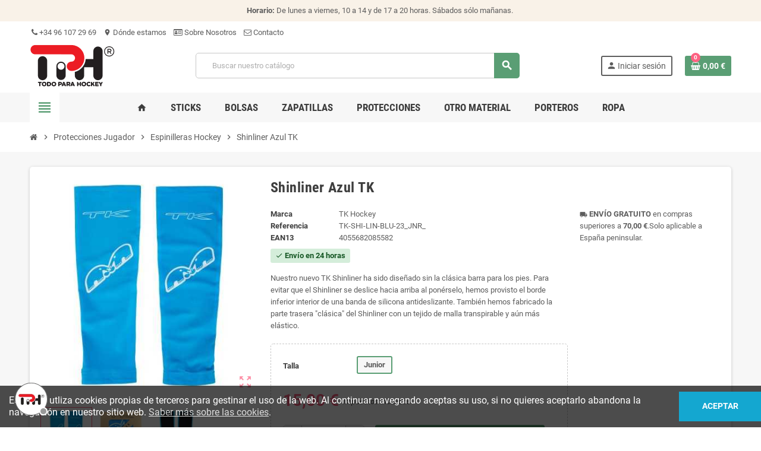

--- FILE ---
content_type: text/html; charset=utf-8
request_url: https://todoparahockey.com/espinilleras-hockey/3641-shinliner-azul-tk-tk-shi-lin-blu-23.html
body_size: 20091
content:
<!doctype html><html lang="es-ES"><head><meta charset="utf-8"><meta name="theme-color" content="#f9f2e8"><meta http-equiv="x-ua-compatible" content="ie=edge"><title>Shinliner Azul TK</title><meta name="description" content="Nuestro nuevo TK Shinliner ha sido diseñado sin la clásica barra para los pies. Para evitar que el Shinliner se deslice hacia arriba al ponérselo, hemos provisto el borde inferior interior de una banda de silicona antideslizante. También hemos fabricado la parte trasera &quot;clásica&quot; del Shinliner con un tejido de malla transpirable y aún más elástico."><meta name="keywords" content=""><link rel="canonical" href="https://todoparahockey.com/espinilleras-hockey/3641-shinliner-azul-tk-tk-shi-lin-blu-23.html"> <script type="application/ld+json">{
    "@context": "https://schema.org",
    "@type": "Organization",
    "name" : "Todo Para Hockey",
          "logo": {
        "@type": "ImageObject",
        "url":"https://todoparahockey.com/img/logo-1694516825.jpg"
      },
        "url" : "https://todoparahockey.com/"
  }</script> <script type="application/ld+json">{
    "@context": "https://schema.org",
    "@type": "WebPage",
    "isPartOf": {
      "@type": "WebSite",
      "url":  "https://todoparahockey.com/",
      "name": "Todo Para Hockey"
    },
    "name": "Shinliner Azul TK",
    "url":  "https://todoparahockey.com/espinilleras-hockey/3641-shinliner-azul-tk-tk-shi-lin-blu-23.html"
  }</script> <script type="application/ld+json">{
      "@context": "https://schema.org",
      "@type": "BreadcrumbList",
      "itemListElement": [
                  {
            "@type": "ListItem",
            "position": 1,
            "name": "Inicio",
            "item": "https://todoparahockey.com/"
          },                  {
            "@type": "ListItem",
            "position": 2,
            "name": "Protecciones Jugador",
            "item": "https://todoparahockey.com/protecciones-jugador-18"
          },                  {
            "@type": "ListItem",
            "position": 3,
            "name": "Espinilleras Hockey",
            "item": "https://todoparahockey.com/espinilleras-hockey-21"
          },                  {
            "@type": "ListItem",
            "position": 4,
            "name": "Shinliner Azul TK",
            "item": "https://todoparahockey.com/espinilleras-hockey/3641-shinliner-azul-tk-tk-shi-lin-blu-23.html#/talla-junior"
          }              ]
    }</script> <script type="application/ld+json">{
    "@context": "https://schema.org/",
    "@type": "Product",
    "name": "Shinliner Azul TK",
    "description": "Nuestro nuevo TK Shinliner ha sido diseñado sin la clásica barra para los pies. Para evitar que el Shinliner se deslice hacia arriba al ponérselo, hemos provisto el borde inferior interior de una banda de silicona antideslizante. También hemos fabricado la parte trasera &quot;clásica&quot; del Shinliner con un tejido de malla transpirable y aún más elástico.",
    "category": "Espinilleras Hockey",
    "image" :"https://todoparahockey.com/8594-home_default/shinliner-azul-tk.jpg",    "sku": "TK-SHI-LIN-BLU-23",
    "mpn": "TK-SHI-LIN-BLU-23"
        ,
    "brand": {
      "@type": "Brand",
      "name": "TK Hockey"
    }
                ,
    "offers": {
      "@type": "Offer",
      "priceCurrency": "EUR",
      "name": "Shinliner Azul TK",
      "price": "15",
      "url": "https://todoparahockey.com/espinilleras-hockey/3641-shinliner-azul-tk-tk-shi-lin-blu-23.html#/259-talla-junior",
      "priceValidUntil": "2026-02-04",
              "image": ["https://todoparahockey.com/8594-large_default/shinliner-azul-tk.jpg","https://todoparahockey.com/9173-large_default/shinliner-azul-tk.jpg","https://todoparahockey.com/9174-large_default/shinliner-azul-tk.jpg"],
            "sku": "TK-SHI-LIN-BLU-23",
      "mpn": "TK-SHI-LIN-BLU-23",
                        "availability": "https://schema.org/InStock",
      "seller": {
        "@type": "Organization",
        "name": "Todo Para Hockey"
      }
    }
      }</script> <meta property="og:title" content="Shinliner Azul TK" /><meta property="og:description" content="Nuestro nuevo TK Shinliner ha sido diseñado sin la clásica barra para los pies. Para evitar que el Shinliner se deslice hacia arriba al ponérselo, hemos provisto el borde inferior interior de una banda de silicona antideslizante. También hemos fabricado la parte trasera &quot;clásica&quot; del Shinliner con un tejido de malla transpirable y aún más elástico." /><meta property="og:url" content="https://todoparahockey.com/espinilleras-hockey/3641-shinliner-azul-tk-tk-shi-lin-blu-23.html" /><meta property="og:site_name" content="Todo Para Hockey" /><meta name="viewport" content="width=device-width, initial-scale=1, shrink-to-fit=no, maximum-scale=1"><link rel="icon" type="image/vnd.microsoft.icon" href="https://todoparahockey.com/img/favicon.ico?1694518103"><link rel="shortcut icon" type="image/x-icon" href="https://todoparahockey.com/img/favicon.ico?1694518103"><link rel="preload" href="https://todoparahockey.com/themes/ZOneTheme/assets/fonts/-xPowC.woff2" as="font" type="font/woff2" crossorigin><link rel="preload" href="https://todoparahockey.com/themes/ZOneTheme/assets/fonts/3-h-59.woff2" as="font" type="font/woff2" crossorigin><link rel="preload" href="https://todoparahockey.com/themes/ZOneTheme/assets/fonts/SpNAlx.woff" as="font" type="font/woff" crossorigin><link rel="preload" href="https://todoparahockey.com/themes/ZOneTheme/assets/fonts/aQVDOc.woff" as="font" type="font/woff" crossorigin><link rel="preload" href="https://todoparahockey.com/themes/ZOneTheme/assets/fonts/3JoW0S.woff" as="font" type="font/woff" crossorigin><link rel="preload" href="https://todoparahockey.com/themes/ZOneTheme/assets/fonts/3MhMug.woff" as="font" type="font/woff" crossorigin><link rel="preload" href="https://todoparahockey.com/themes/ZOneTheme/assets/fonts/1-zhYP.woff" as="font" type="font/woff" crossorigin><link rel="stylesheet" href="https://todoparahockey.com/themes/ZOneTheme/assets/cache/theme-ce1356241.css" type="text/css" media="all"> <script type="text/javascript">var always_load_content = false;
        var prestashop = {"cart":{"products":[],"totals":{"total":{"type":"total","label":"Total","amount":0,"value":"0,00\u00a0\u20ac"},"total_including_tax":{"type":"total","label":"Total (impuestos incluidos)","amount":0,"value":"0,00\u00a0\u20ac"},"total_excluding_tax":{"type":"total","label":"Total (impuestos no incluidos)","amount":0,"value":"0,00\u00a0\u20ac"}},"subtotals":{"products":{"type":"products","label":"Subtotal","amount":0,"value":"0,00\u00a0\u20ac"},"discounts":null,"shipping":{"type":"shipping","label":"Env\u00edo","amount":0,"value":""},"tax":null},"products_count":0,"summary_string":"0 art\u00edculos","vouchers":{"allowed":1,"added":[]},"discounts":[],"minimalPurchase":0,"minimalPurchaseRequired":""},"currency":{"id":1,"name":"Euro","iso_code":"EUR","iso_code_num":"978","sign":"\u20ac"},"customer":{"lastname":null,"firstname":null,"email":null,"birthday":null,"newsletter":null,"newsletter_date_add":null,"optin":null,"website":null,"company":null,"siret":null,"ape":null,"is_logged":false,"gender":{"type":null,"name":null},"addresses":[]},"language":{"name":"Espa\u00f1ol (Spanish)","iso_code":"es","locale":"es-ES","language_code":"es-es","is_rtl":"0","date_format_lite":"d\/m\/Y","date_format_full":"d\/m\/Y H:i:s","id":1},"page":{"title":"","canonical":"https:\/\/todoparahockey.com\/espinilleras-hockey\/3641-shinliner-azul-tk-tk-shi-lin-blu-23.html","meta":{"title":"Shinliner Azul TK","description":"Nuestro nuevo TK Shinliner ha sido dise\u00f1ado sin la cl\u00e1sica barra para los pies. Para evitar que el Shinliner se deslice hacia arriba al pon\u00e9rselo, hemos provisto el borde inferior interior de una banda de silicona antideslizante. Tambi\u00e9n hemos fabricado la parte trasera \"cl\u00e1sica\" del Shinliner con un tejido de malla transpirable y a\u00fan m\u00e1s el\u00e1stico.","keywords":"","robots":"index"},"page_name":"product","body_classes":{"lang-es":true,"lang-rtl":false,"country-ES":true,"currency-EUR":true,"layout-full-width":true,"page-product":true,"tax-display-enabled":true,"product-id-3641":true,"product-Shinliner Azul TK":true,"product-id-category-21":true,"product-id-manufacturer-14":true,"product-id-supplier-0":true,"product-available-for-order":true},"admin_notifications":[]},"shop":{"name":"Todo Para Hockey","logo":"https:\/\/todoparahockey.com\/img\/logo-1694516825.jpg","stores_icon":"https:\/\/todoparahockey.com\/img\/logo_stores.gif","favicon":"https:\/\/todoparahockey.com\/img\/favicon.ico"},"urls":{"base_url":"https:\/\/todoparahockey.com\/","current_url":"https:\/\/todoparahockey.com\/espinilleras-hockey\/3641-shinliner-azul-tk-tk-shi-lin-blu-23.html","shop_domain_url":"https:\/\/todoparahockey.com","img_ps_url":"https:\/\/todoparahockey.com\/img\/","img_cat_url":"https:\/\/todoparahockey.com\/img\/c\/","img_lang_url":"https:\/\/todoparahockey.com\/img\/l\/","img_prod_url":"https:\/\/todoparahockey.com\/img\/p\/","img_manu_url":"https:\/\/todoparahockey.com\/img\/m\/","img_sup_url":"https:\/\/todoparahockey.com\/img\/su\/","img_ship_url":"https:\/\/todoparahockey.com\/img\/s\/","img_store_url":"https:\/\/todoparahockey.com\/img\/st\/","img_col_url":"https:\/\/todoparahockey.com\/img\/co\/","img_url":"https:\/\/todoparahockey.com\/themes\/ZOneTheme\/assets\/img\/","css_url":"https:\/\/todoparahockey.com\/themes\/ZOneTheme\/assets\/css\/","js_url":"https:\/\/todoparahockey.com\/themes\/ZOneTheme\/assets\/js\/","pic_url":"https:\/\/todoparahockey.com\/upload\/","pages":{"address":"https:\/\/todoparahockey.com\/direccion","addresses":"https:\/\/todoparahockey.com\/direcciones","authentication":"https:\/\/todoparahockey.com\/autenticacion","cart":"https:\/\/todoparahockey.com\/carro-de-la-compra","category":"https:\/\/todoparahockey.com\/index.php?controller=category","cms":"https:\/\/todoparahockey.com\/index.php?controller=cms","contact":"https:\/\/todoparahockey.com\/contactenos","discount":"https:\/\/todoparahockey.com\/descuento","guest_tracking":"https:\/\/todoparahockey.com\/estado-pedido","history":"https:\/\/todoparahockey.com\/historial-de-pedidos","identity":"https:\/\/todoparahockey.com\/identidad","index":"https:\/\/todoparahockey.com\/","my_account":"https:\/\/todoparahockey.com\/mi-cuenta","order_confirmation":"https:\/\/todoparahockey.com\/confirmacion-pedido","order_detail":"https:\/\/todoparahockey.com\/index.php?controller=order-detail","order_follow":"https:\/\/todoparahockey.com\/devolucion-de-productos","order":"https:\/\/todoparahockey.com\/carrito","order_return":"https:\/\/todoparahockey.com\/index.php?controller=order-return","order_slip":"https:\/\/todoparahockey.com\/vales","pagenotfound":"https:\/\/todoparahockey.com\/index.php?controller=pagenotfound","password":"https:\/\/todoparahockey.com\/contrasena-olvidado","pdf_invoice":"https:\/\/todoparahockey.com\/index.php?controller=pdf-invoice","pdf_order_return":"https:\/\/todoparahockey.com\/index.php?controller=pdf-order-return","pdf_order_slip":"https:\/\/todoparahockey.com\/index.php?controller=pdf-order-slip","prices_drop":"https:\/\/todoparahockey.com\/promocion","product":"https:\/\/todoparahockey.com\/index.php?controller=product","search":"https:\/\/todoparahockey.com\/buscar","sitemap":"https:\/\/todoparahockey.com\/mapa-del-sitio","stores":"https:\/\/todoparahockey.com\/tiendas","supplier":"https:\/\/todoparahockey.com\/proveedores","register":"https:\/\/todoparahockey.com\/autenticacion?create_account=1","order_login":"https:\/\/todoparahockey.com\/carrito?login=1"},"alternative_langs":[],"theme_assets":"\/themes\/ZOneTheme\/assets\/","actions":{"logout":"https:\/\/todoparahockey.com\/?mylogout="},"no_picture_image":{"bySize":{"cart_default":{"url":"https:\/\/todoparahockey.com\/img\/p\/es-default-cart_default.jpg","width":90,"height":90},"small_default":{"url":"https:\/\/todoparahockey.com\/img\/p\/es-default-small_default.jpg","width":90,"height":90},"home_default":{"url":"https:\/\/todoparahockey.com\/img\/p\/es-default-home_default.jpg","width":280,"height":280},"medium_default":{"url":"https:\/\/todoparahockey.com\/img\/p\/es-default-medium_default.jpg","width":400,"height":400},"large_default":{"url":"https:\/\/todoparahockey.com\/img\/p\/es-default-large_default.jpg","width":800,"height":800}},"small":{"url":"https:\/\/todoparahockey.com\/img\/p\/es-default-cart_default.jpg","width":90,"height":90},"medium":{"url":"https:\/\/todoparahockey.com\/img\/p\/es-default-home_default.jpg","width":280,"height":280},"large":{"url":"https:\/\/todoparahockey.com\/img\/p\/es-default-large_default.jpg","width":800,"height":800},"legend":""}},"configuration":{"display_taxes_label":true,"display_prices_tax_incl":true,"is_catalog":false,"show_prices":true,"opt_in":{"partner":true},"quantity_discount":{"type":"discount","label":"Descuento unitario"},"voucher_enabled":1,"return_enabled":1},"field_required":[],"breadcrumb":{"links":[{"title":"Inicio","url":"https:\/\/todoparahockey.com\/"},{"title":"Protecciones Jugador","url":"https:\/\/todoparahockey.com\/protecciones-jugador-18"},{"title":"Espinilleras Hockey","url":"https:\/\/todoparahockey.com\/espinilleras-hockey-21"},{"title":"Shinliner Azul TK","url":"https:\/\/todoparahockey.com\/espinilleras-hockey\/3641-shinliner-azul-tk-tk-shi-lin-blu-23.html#\/talla-junior"}],"count":4},"link":{"protocol_link":"https:\/\/","protocol_content":"https:\/\/"},"time":1768905227,"static_token":"55fb2bf97f851abb029c1c1393fb9c22","token":"c040853e3ad2b9ce85ad04f233f45252","debug":false,"modules":{"zonethememanager":{"progress_bar":0,"boxed_layout":false,"lazy_loading":true,"sidebar_cart":1,"sidebar_navigation":1,"product_countdown":1,"svg_logo":false,"svg_width":"150px","sticky_menu":1,"sticky_mobile":0,"mobile_megamenu":false,"product_quickview":1,"product_addtocart":1,"product_details":1,"product_grid_columns":3,"body_classes":"no-customer-address","is_mobile":false,"product_grid_desc":"","product_grid_available":0,"product_grid_colors":0,"cat_image":1,"cat_description":1,"cat_expand_desc":1,"cat_subcategories":1,"cat_default_view":"grid","product_info_layout":"tabs","product_qty_add_inline":true,"product_actions_position":false,"product_image_zoom":1,"product_attr_combinations":false,"product_attr_swatches":true,"product_attr_default":false,"checkout_login_first":1,"ps_legalcompliance_spl":false,"enabled_pm_advancedsearch4":false,"psDimensionUnit":"cm"}}};
        var psemailsubscription_subscription = "https:\/\/todoparahockey.com\/module\/ps_emailsubscription\/subscription";
        var psr_icon_color = "#F19D76";
        var ssIsCeInstalled = false;
        var varBreadcrumbLinks = ["https:\/\/todoparahockey.com\/","https:\/\/todoparahockey.com\/protecciones-jugador-18","https:\/\/todoparahockey.com\/espinilleras-hockey-21","https:\/\/todoparahockey.com\/espinilleras-hockey\/3641-shinliner-azul-tk-tk-shi-lin-blu-23.html#\/talla-junior"];
        var varCategoryTreeController = "https:\/\/todoparahockey.com\/module\/zonethememanager\/categoryTree";
        var varGetFinalDateController = "https:\/\/todoparahockey.com\/module\/zonethememanager\/getFinalDate";
        var varGetFinalDateMiniatureController = "https:\/\/todoparahockey.com\/module\/zonethememanager\/getFinalDateMiniature";
        var varMenuDropdownContentController = "https:\/\/todoparahockey.com\/module\/zonemegamenu\/menuDropdownContent";
        var varPSAjaxCart = 1;
        var varProductCommentGradeController = "https:\/\/todoparahockey.com\/module\/zonethememanager\/CommentGrade";</script> <script type="text/javascript">var sp_link_base ='https://todoparahockey.com';</script> <style></style> <script type="text/javascript">function renderDataAjax(jsonData)
{
    for (var key in jsonData) {
	    if(key=='java_script')
        {
            $('body').append(jsonData[key]);
        }
        else
            if($('#ets_speed_dy_'+key).length)
            {
                if($('#ets_speed_dy_'+key+' #layer_cart').length)
                {
                    $('#ets_speed_dy_'+key).before($('#ets_speed_dy_'+key+' #layer_cart').clone());
                    $('#ets_speed_dy_'+key+' #layer_cart').remove();
                    $('#layer_cart').before('<div class="layer_cart_overlay"></div>');
                }
                $('.ets_speed_dynamic_hook[id="ets_speed_dy_'+key+'"]').replaceWith(jsonData[key]);
            }
              
    }
    if($('#header .shopping_cart').length && $('#header .cart_block').length)
    {
        var shopping_cart = new HoverWatcher('#header .shopping_cart');
        var cart_block = new HoverWatcher('#header .cart_block');
        $("#header .shopping_cart a:first").hover(
    		function(){
    			if (ajaxCart.nb_total_products > 0 || parseInt($('.ajax_cart_quantity').html()) > 0)
    				$("#header .cart_block").stop(true, true).slideDown(450);
    		},
    		function(){
    			setTimeout(function(){
    				if (!shopping_cart.isHoveringOver() && !cart_block.isHoveringOver())
    					$("#header .cart_block").stop(true, true).slideUp(450);
    			}, 200);
    		}
    	);
    }
    if(typeof jsonData.custom_js!== undefined && jsonData.custom_js)
        $('head').append('<script src="'+sp_link_base+'/modules/ets_superspeed/views/js/script_custom.js">');
}</script> <style>.layered_filter_ul .radio,.layered_filter_ul .checkbox {
    display: inline-block;
}
.ets_speed_dynamic_hook .cart-products-count{
    display:none!important;
}
.ets_speed_dynamic_hook .ajax_cart_quantity ,.ets_speed_dynamic_hook .ajax_cart_product_txt,.ets_speed_dynamic_hook .ajax_cart_product_txt_s{
    display:none!important;
}
.ets_speed_dynamic_hook .shopping_cart > a:first-child:after {
    display:none!important;
}</style> <script type="application/ld+json">{
    "@context": "http://schema.org/",
    "@type": "Product",
    "name": "Shinliner Azul TK",
    "description": "Nuestro nuevo TK Shinliner ha sido diseñado sin la clásica barra para los pies. Para evitar que el Shinliner se deslice hacia arriba al ponérselo, hemos provisto el borde inferior interior de una banda de silicona antideslizante. También hemos fabricado la parte trasera &quot;clásica&quot; del Shinliner con un tejido de malla transpirable y aún más elástico.",
    "category": "Espinilleras Hockey",
    "image" :"https://todoparahockey.com/8594-home_default/shinliner-azul-tk.jpg",    "mpn": "TK-SHI-LIN-BLU-23",    "brand": {
        "@type": "Thing",
        "name": "TK Hockey"
    },                      "offers": {
        "@type": "Offer",
        "priceCurrency": "EUR",
        "name": "Shinliner Azul TK",
        "price": "15",
        "url": "https://todoparahockey.com/espinilleras-hockey/3641-shinliner-azul-tk-tk-shi-lin-blu-23.html#/259-talla-junior",
        "priceValidUntil": "2026-02-04",
                "image": ["https://todoparahockey.com/8594-large_default/shinliner-azul-tk.jpg","https://todoparahockey.com/9173-large_default/shinliner-azul-tk.jpg","https://todoparahockey.com/9174-large_default/shinliner-azul-tk.jpg"],
                        "sku": "TK-SHI-LIN-BLU-23",
                        "availability": "http://schema.org/InStock",
        "seller": {
            "@type": "Organization",
            "name": "Todo Para Hockey"
        }
    }
    
    
    
}</script> <meta name="google-site-verification" content="r4yl_dWFnrd9e0xg8HihbCTQJqGqgW36sR90UOjSm-s" /> <script async src="https://www.googletagmanager.com/gtag/js?id=AW-10955201600"></script> <script>window.dataLayer = window.dataLayer || [];
  function gtag(){dataLayer.push(arguments);}
  gtag('js', new Date());

  gtag('config', 'AW-10955201600');</script> <script async src="https://www.googletagmanager.com/gtag/js?id=G-CY05EQEP51"></script> <script>window.dataLayer = window.dataLayer || [];
  function gtag(){dataLayer.push(arguments);}
  gtag('js', new Date());
  gtag(
    'config',
    'G-CY05EQEP51',
    {
      'debug_mode':false
      , 'anonymize_ip': true                }
  );</script> <style type="text/css">#header .header-logo .logo {
  max-height: 73px;
}
.product-list .grid .product-miniature .product-container {
  height: 100%;
  display: flex;
  flex-direction: column;
}
.product-list .grid .product-miniature .first-block {
  flex: none;
}
.product-list .grid .product-miniature .second-third-block {
  flex: 1;
  display: flex;
  flex-direction: column;
}
.product-list .grid .product-miniature .second-third-block .third-block {
  flex: none;
}
.product-list .grid .product-miniature .second-third-block .second-block {
  flex: 1;
}</style><meta property="og:type" content="product"><meta property="og:image" content="https://todoparahockey.com/8594-large_default/shinliner-azul-tk.jpg"><meta property="product:pretax_price:amount" content="12.3967"><meta property="product:pretax_price:currency" content="EUR"><meta property="product:price:amount" content="15"><meta property="product:price:currency" content="EUR"></head><body id="product" class="st-wrapper lang-es country-es currency-eur layout-full-width page-product tax-display-enabled product-id-3641 product-shinliner-azul-tk product-id-category-21 product-id-manufacturer-14 product-id-supplier-0 product-available-for-order no-customer-address " ><div class="st-menu st-effect-left" data-st-menu><div class="st-menu-close d-flex" data-close-st-menu><i class="material-icons">close</i></div><div class="st-menu-title h4"> Menú</div><div class="js-sidebar-category-tree sidebar-menu"><div class="waiting-load-categories"></div></div><div id="js-header-phone-sidebar" class="sidebar-header-phone js-hidden"></div><div id="js-account-sidebar" class="sidebar-account text-center user-info js-hidden"></div><div id="js-language-sidebar" class="sidebar-language js-hidden"></div><div id="js-left-currency-sidebar" class="sidebar-currency js-hidden"></div></div><main id="page" class="st-pusher "><header id="header"><div class="desktop-header-version"><div class="header-banner clearfix"><div class="header-event-banner" ><div class="container"><div class="header-event-banner-wrapper"><p><strong>Horario:</strong> De lunes a viernes, 10 a 14 y de 17 a 20 horas. Sábados sólo mañanas.&nbsp;</p></div></div></div></div><div class="header-nav clearfix"><div class="container"><div class="header-nav-wrapper d-flex align-items-center justify-content-between"><div class="left-nav d-flex"><div class="header-phone js-header-phone-source"><ul><li style="text-align: right;"><a href="tel:+34961072969"><i class="fa fa-phone"></i> +34 96 107 29 69</a></li><li style="text-align: right;"><a href="https://www.google.es/maps/place/Todo+Para+Hockey/@39.4738653,-0.3448764,17z/data=!3m2!4b1!5s0xd6048bee2d68775:0xfd8e46a2aa66f12!4m5!3m4!1s0xd604899881594db:0xb5b6d3a3f9b4189f!8m2!3d39.4738612!4d-0.3426877?hl=es"><i class="material-icons">location_on</i> Dónde estamos</a></li><li style="text-align: right;"><a href="https://todoparahockey.com/content/2-aviso-legal"><i class="fa fa-id-card-o"></i> Sobre Nosotros</a></li><li style="text-align: right;"><a href="https://todoparahockey.com/contactenos"><i class="fa fa-envelope-o"></i> Contacto</a></li></ul></div></div><div class="right-nav d-flex"></div></div></div></div><div class="main-header clearfix"><div class="container"><div class="header-wrapper d-flex align-items-center"><div class="header-logo"> <a href="https://todoparahockey.com/" title="Todo Para Hockey"> <img class="logo" src="https://todoparahockey.com/img/logo-1694516825.jpg" alt="Todo Para Hockey" width="143" height="73"> </a></div><div class="header-right"><div class="display-top align-items-center d-flex flex-wrap flex-lg-nowrap justify-content-end"><div class="searchbar-wrapper"><div id="search_widget" class="js-search-source" data-search-controller-url="//todoparahockey.com/buscar"><div class="search-widget ui-front"><form method="get" action="//todoparahockey.com/buscar"> <input type="hidden" name="controller" value="search"> <input class="form-control" type="text" name="s" value="" placeholder="Buscar nuestro catálogo" aria-label="Buscar"> <button type="submit" class="btn-primary"> <i class="material-icons search">search</i> </button></form></div></div></div><div class="customer-signin-module"><div class="user-info"><div class="js-account-source"><ul><li><div class="account-link"> <a href="https://todoparahockey.com/mi-cuenta" title="Acceda a su cuenta de cliente" rel="nofollow" > <i class="material-icons">person</i><span>Iniciar sesión</span> </a></div></li></ul></div></div></div><div class="shopping-cart-module"><div class="blockcart cart-preview" data-refresh-url="//todoparahockey.com/module/ps_shoppingcart/ajax" data-sidebar-cart-trigger><ul class="cart-header"><li data-header-cart-source> <a href="//todoparahockey.com/carro-de-la-compra?action=show" class="cart-link btn-primary" rel="nofollow" aria-label="Enlace al carrito de compra conteniendo 0 producto(s)"> <span class="cart-design"><i class="fa fa-shopping-basket" aria-hidden="true"></i><span class="cart-products-count">0</span></span> <span class="cart-total-value">0,00&nbsp;€</span> </a></li></ul><div class="cart-dropdown" data-shopping-cart-source><div class="cart-dropdown-wrapper"><div class="cart-title h4">Carrito de compra</div><div class="no-items"> No hay mas artículos en tu carrito</div></div><div class="js-cart-update-quantity page-loading-overlay cart-overview-loading"><div class="page-loading-backdrop d-flex align-items-center justify-content-center"> <span class="uil-spin-css"><span><span></span></span><span><span></span></span><span><span></span></span><span><span></span></span><span><span></span></span><span><span></span></span><span><span></span></span><span><span></span></span></span></div></div></div></div></div> <script>gtag(
        'event',
        'conversion',
        {"send_to":"AW-10955201600\/J_6XCM2bp9ADEMC47Oco","value":"15","currency":"EUR"}
    );</script> </div></div></div></div></div><div class="header-bottom clearfix"><div class="header-main-menu" id="header-main-menu" data-sticky-menu><div class="container"><div class="header-main-menu-wrapper"><div class="left-nav-trigger" data-left-nav-trigger><div class="left-nav-icon d-flex align-items-center justify-content-center"> <i class="material-icons">view_headline</i></div></div><div class="sticky-icon-cart" data-sticky-cart data-sidebar-cart-trigger></div><div id="amegamenu" class=""><ul class="anav-top js-ajax-mega-menu"><li class="amenu-item " data-id-menu="1"> <a href="https://todoparahockey.com/" class="amenu-link" > <span><i class="material-icons">home</i></span> </a></li><li class="amenu-item plex " data-id-menu="2"> <a href="#" class="amenu-link" > <span>Sticks</span> </a><div class="adropdown adrd2"><div class="js-dropdown-content" data-id-menu="2"></div></div></li><li class="amenu-item plex " data-id-menu="3"> <a href="#" class="amenu-link" > <span>Bolsas</span> </a><div class="adropdown adrd2"><div class="js-dropdown-content" data-id-menu="3"></div></div></li><li class="amenu-item plex " data-id-menu="4"> <a href="#" class="amenu-link" > <span>Zapatillas</span> </a><div class="adropdown adrd1"><div class="js-dropdown-content" data-id-menu="4"></div></div></li><li class="amenu-item plex " data-id-menu="7"> <a href="#" class="amenu-link" > <span>Protecciones</span> </a><div class="adropdown adrd2"><div class="js-dropdown-content" data-id-menu="7"></div></div></li><li class="amenu-item plex " data-id-menu="6"> <a href="#" class="amenu-link" > <span>Otro Material</span> </a><div class="adropdown adrd2"><div class="js-dropdown-content" data-id-menu="6"></div></div></li><li class="amenu-item plex " data-id-menu="8"> <a href="#" class="amenu-link" > <span>Porteros</span> </a><div class="adropdown adrd3"><div class="js-dropdown-content" data-id-menu="8"></div></div></li><li class="amenu-item plex " data-id-menu="5"> <a href="#" class="amenu-link" > <span>Ropa</span> </a><div class="adropdown adrd2"><div class="js-dropdown-content" data-id-menu="5"></div></div></li></ul></div></div></div></div></div></div> </header><section id="wrapper"> <nav class="breadcrumb-wrapper "><div class="container"><ol class="breadcrumb" data-depth="4"><li class="breadcrumb-item"> <a href="https://todoparahockey.com/" class="item-name"> <i class="fa fa-home home" aria-hidden="true"></i> <span>Inicio</span> </a></li><li class="breadcrumb-item"> <span class="separator material-icons">chevron_right</span> <a href="https://todoparahockey.com/protecciones-jugador-18" class="item-name"> <span>Protecciones Jugador</span> </a></li><li class="breadcrumb-item"> <span class="separator material-icons">chevron_right</span> <a href="https://todoparahockey.com/espinilleras-hockey-21" class="item-name"> <span>Espinilleras Hockey</span> </a></li><li class="breadcrumb-item"> <span class="separator material-icons">chevron_right</span> <span class="item-name">Shinliner Azul TK</span></li></ol></div> </nav> <aside id="notifications"><div class="container"></div> </aside><div class="main-content"><div class="container"><div class="row "><div id="content-wrapper" class="js-content-wrapper center-column col-12"><div class="center-wrapper"> <section><div class="main-product-details shadow-box md-bottom js-product-container" id="mainProduct"><div class="row"><div class="product-left col-12 col-md-5 col-xl-4"> <section class="product-left-content"><div class="images-container"><div class="images-container-wrapper js-enable-zoom-image"><div class="product-cover sm-bottom"> <img src = "https://todoparahockey.com/8594-medium_default/shinliner-azul-tk.jpg" class = "img-fluid js-qv-product-cover js-main-zoom" alt = "Shinliner Azul TK" data-zoom-image = "https://todoparahockey.com/8594-large_default/shinliner-azul-tk.jpg" data-id-image = "8594" width = "400" height = "400" ><div class="layer d-flex align-items-center justify-content-center"> <span class="zoom-in js-mfp-button"><i class="material-icons">zoom_out_map</i></span></div></div><div class="thumbs-list "><div class="flex-scrollbox-wrapper js-product-thumbs-scrollbox"><ul class="product-images" id="js-zoom-gallery"><li class="thumb-container"> <a class="thumb js-thumb selected" data-image="https://todoparahockey.com/8594-medium_default/shinliner-azul-tk.jpg" data-zoom-image="https://todoparahockey.com/8594-large_default/shinliner-azul-tk.jpg" data-id-image="8594" > <img src = "https://todoparahockey.com/8594-small_default/shinliner-azul-tk.jpg" alt = "Shinliner Azul TK" class = "img-fluid" width = "90" height = "90" > </a></li><li class="thumb-container"> <a class="thumb js-thumb " data-image="https://todoparahockey.com/9173-medium_default/shinliner-azul-tk.jpg" data-zoom-image="https://todoparahockey.com/9173-large_default/shinliner-azul-tk.jpg" data-id-image="9173" > <img src = "https://todoparahockey.com/9173-small_default/shinliner-azul-tk.jpg" alt = "Shinliner Azul TK" class = "img-fluid" width = "90" height = "90" > </a></li><li class="thumb-container"> <a class="thumb js-thumb " data-image="https://todoparahockey.com/9174-medium_default/shinliner-azul-tk.jpg" data-zoom-image="https://todoparahockey.com/9174-large_default/shinliner-azul-tk.jpg" data-id-image="9174" > <img src = "https://todoparahockey.com/9174-small_default/shinliner-azul-tk.jpg" alt = "Shinliner Azul TK" class = "img-fluid" width = "90" height = "90" > </a></li></ul></div><div class="scroll-box-arrows"> <i class="material-icons left">chevron_left</i> <i class="material-icons right">chevron_right</i></div></div></div></div></section></div><div class="product-right col-12 col-md-7 col-xl-8"> <section class="product-right-content"><h1 class="page-heading">Shinliner Azul TK</h1><div class="row"><div class="col-12 col-xl-8"><div class="product-attributes mb-2 js-product-attributes-destination"></div><div class="product-availability-top mb-3 js-product-availability-destination"></div><div class="product-out-of-stock"></div><div id="product-description-short-3641" class="product-description-short typo sm-bottom"><p>Nuestro nuevo TK Shinliner ha sido diseñado sin la clásica barra para los pies. Para evitar que el Shinliner se deslice hacia arriba al ponérselo, hemos provisto el borde inferior interior de una banda de silicona antideslizante. También hemos fabricado la parte trasera "clásica" del Shinliner con un tejido de malla transpirable y aún más elástico.</p></div><div class="product-information light-box-bg sm-bottom"><div class="product-actions js-product-actions"><form action="https://todoparahockey.com/carro-de-la-compra" method="post" id="add-to-cart-or-refresh"> <input type="hidden" name="token" value="55fb2bf97f851abb029c1c1393fb9c22"> <input type="hidden" name="id_product" value="3641" id="product_page_product_id"> <input type="hidden" name="id_customization" value="0" id="product_customization_id" class="js-product-customization-id"><div class="product-variants js-product-variants"><div class="product-swatches"><div class="product-swatches-item row"> <label class="form-control-label col-12 col-md-3">Talla</label><div class="col-12 col-md-9"><ul class="swatches-list" data-id-group="21"><li class="js-swatch-item selected" data-id-attribute="259"><span>Junior</span></li></ul></div></div></div><div class="product-variants-wrapper sm-bottom d-none"><div class="product-variants-item row"> <label class="form-control-label col-3">Talla:</label><div class="attribute-list col-9"> <select id="group_21" data-product-attribute="21" name="group[21]" class="form-control form-control-select select-group" aria-label="Talla" ><option value="259" title="Junior" selected="selected">Junior</option> </select></div></div></div></div> <section class="product-discounts js-product-discounts"> </section><div class="product-prices sm-bottom js-product-prices"><div class="product-prices-wrapper"><p class="current-price"> <span class='price product-price current-price-value' content="15"> 15,00&nbsp;€ </span><span class="tax-label labels-tax-long">Impuestos incluidos</span></p><p class="show-more-without-taxes"> <span style="font-size: 80%;">12,40&nbsp;€</span> <span class="tax-label">Impuestos excluidos</span></p></div><div class="shipping-delivery-label"></div></div><div class="product-add-to-cart js-product-add-to-cart "><div class="product-quantity inline-style d-flex align-items-center sm-bottom"><div class="product-quantity-touchspin"><div class="qty"> <input type="number" name="qty" id="quantity_wanted" inputmode="numeric" pattern="[0-9]*" value="1" min="1" class="form-control" aria-label="Cantidad" /></div></div><div class="add"> <button class="btn add-to-cart" data-button-action="add-to-cart" type="submit" > <i class="material-icons shopping-cart">shopping_cart</i><span>Añadir al carrito</span> <span class="js-waitting-add-to-cart page-loading-overlay add-to-cart-loading"> <span class="page-loading-backdrop d-flex align-items-center justify-content-center"> <span class="uil-spin-css"><span><span></span></span><span><span></span></span><span><span></span></span><span><span></span></span><span><span></span></span><span><span></span></span><span><span></span></span><span><span></span></span></span> </span> </span> </button></div></div><div class="product-minimal-quantity js-product-minimal-quantity sm-bottom"></div><div class="js-product-availability-source d-none"> <span id="product-availability" class="js-product-availability"> <span class="product-availability product-available alert alert-success"> <i class="material-icons">check</i>&nbsp;Envío en 24 horas </span> </span></div></div></form></div></div><div class="product-additional-info js-product-additional-info"><div class="social-sharing"> <label>Compartir</label><ul class="d-flex flex-wrap"><li class="facebook"> <a href="https://www.facebook.com/sharer.php?u=https%3A%2F%2Ftodoparahockey.com%2Fespinilleras-hockey%2F3641-shinliner-azul-tk-tk-shi-lin-blu-23.html" title="Compartir" target="_blank" rel="noopener noreferrer"> <i class="fa fa-facebook" aria-hidden="true"></i> Compartir </a></li><li class="pinterest"> <a href="https://www.pinterest.com/pin/create/button/?url=https%3A%2F%2Ftodoparahockey.com%2Fespinilleras-hockey%2F3641-shinliner-azul-tk-tk-shi-lin-blu-23.html/&amp;media=https%3A%2F%2Ftodoparahockey.com%2F8594%2Fshinliner-azul-tk.jpg&amp;description=Shinliner+Azul+TK" title="Pinterest" target="_blank" rel="noopener noreferrer"> <i class="fa fa-pinterest-p" aria-hidden="true"></i> Pinterest </a></li></ul></div></div></div><div class="col-12 col-xl-4"><div class="zone-product-extra-fields hook-Product3rdColumn" data-key-zone-product-extra-fields><div class="product-right-extra-field"><div class=""><div class="extra-content typo"><p><i class="material-icons">local_shipping</i> <strong>ENVÍO GRATUITO</strong> en compras superiores a <strong>70,00 €</strong>.Solo aplicable a España peninsular.</p></div></div></div></div></div></div><div class="reassurance-hook"><div class="block-reassurance blockreassurance-product box-bg"><div class="block-reassurance-item" style="cursor:pointer;" onclick="window.open('https://todoparahockey.com/content/5-pago-seguro')"><div class="item-icon"> <img class="svg" src="/modules/blockreassurance/views/img/reassurance/pack2/security.svg"></div><div class="item-text" style="color:#000000;"> <strong>Sitio Seguro</strong> <br><span>Tomamos todas las medidas necesarias para garantizar la seguridad de tus compras.</span></div></div><div class="block-reassurance-item" style="cursor:pointer;" onclick="window.open('https://todoparahockey.com/content/3-condiciones-de-uso#ancla_politica_de_envios')"><div class="item-icon"> <img class="svg" src="/modules/blockreassurance/views/img/reassurance/pack2/carrier.svg"></div><div class="item-text" style="color:#000000;"> <strong>Envíos</strong> <br><span>Sabrás en todo momento el estado de tu envío a través de su número de seguimiento.</span></div></div><div class="block-reassurance-item" style="cursor:pointer;" onclick="window.open('https://todoparahockey.com/content/3-condiciones-de-uso#ancla_politica_de_devoluciones')"><div class="item-icon"> <img class="svg" src="/modules/blockreassurance/views/img/reassurance/pack2/parcel.svg"></div><div class="item-text" style="color:#000000;"> <strong>Devoluciones</strong> <br><span>Cuentas con 14 días para realizar tus cambios o devoluciones. Plazos especiales en fechas señaladas.</span></div></div></div></div> </section></div></div><div class="js-product-refresh-pending-query page-loading-overlay main-product-details-loading"><div class="page-loading-backdrop d-flex align-items-center justify-content-center"> <span class="uil-spin-css"><span><span></span></span><span><span></span></span><span><span></span></span><span><span></span></span><span><span></span></span><span><span></span></span><span><span></span></span><span><span></span></span></span></div></div></div><div class="main-product-bottom md-bottom"><div class="product-tabs"><ul class="nav nav-tabs flex-lg-nowrap"><li class="nav-item product-description-nav-item"> <a class="nav-link active" data-toggle="tab" href="#collapseDescription"> <span>Descripción</span> </a></li><li class="nav-item product-extra-nav-item"> <a class="nav-link " data-toggle="tab" href="#collapseExtra0"> <span>Envíos y Devoluciones</span> </a></li><li class="nav-item product-extra-nav-item"> <a class="nav-link " data-toggle="tab" href="#collapseExtra1"> <span>Opiniones</span> </a></li></ul><div class="tab-content light-box-bg"><div id="collapseDescription" class="product-description-block tab-pane fade show active"><div class="panel-content"><div class="product-description typo"><p>Costuras planas para mayor comodidad, material elástico que mantiene las espinilleras en su sitio. Panel trasero perforado y transpirable.</p></div></div></div><div id="collapseDetails" class="product-features-block tab-pane fade "><div class="panel-content"><div class="product-details js-product-details" id="product-details" data-product="{&quot;id_shop_default&quot;:&quot;1&quot;,&quot;id_manufacturer&quot;:&quot;14&quot;,&quot;id_supplier&quot;:&quot;0&quot;,&quot;reference&quot;:&quot;TK-SHI-LIN-BLU-23&quot;,&quot;is_virtual&quot;:&quot;0&quot;,&quot;delivery_in_stock&quot;:&quot;&quot;,&quot;delivery_out_stock&quot;:&quot;&quot;,&quot;id_category_default&quot;:&quot;21&quot;,&quot;on_sale&quot;:&quot;0&quot;,&quot;online_only&quot;:&quot;0&quot;,&quot;ecotax&quot;:0,&quot;minimal_quantity&quot;:&quot;1&quot;,&quot;low_stock_threshold&quot;:&quot;0&quot;,&quot;low_stock_alert&quot;:&quot;0&quot;,&quot;price&quot;:&quot;15,00\u00a0\u20ac&quot;,&quot;unity&quot;:&quot;&quot;,&quot;unit_price_ratio&quot;:&quot;0.000000&quot;,&quot;additional_shipping_cost&quot;:&quot;0.000000&quot;,&quot;customizable&quot;:&quot;0&quot;,&quot;text_fields&quot;:&quot;0&quot;,&quot;uploadable_files&quot;:&quot;0&quot;,&quot;redirect_type&quot;:&quot;404&quot;,&quot;id_type_redirected&quot;:&quot;0&quot;,&quot;available_for_order&quot;:&quot;1&quot;,&quot;available_date&quot;:null,&quot;show_condition&quot;:&quot;0&quot;,&quot;condition&quot;:&quot;new&quot;,&quot;show_price&quot;:&quot;1&quot;,&quot;indexed&quot;:&quot;1&quot;,&quot;visibility&quot;:&quot;both&quot;,&quot;cache_default_attribute&quot;:&quot;37849&quot;,&quot;advanced_stock_management&quot;:&quot;0&quot;,&quot;date_add&quot;:&quot;2023-07-21 06:37:34&quot;,&quot;date_upd&quot;:&quot;2026-01-20 10:11:38&quot;,&quot;pack_stock_type&quot;:&quot;3&quot;,&quot;meta_description&quot;:&quot;&quot;,&quot;meta_keywords&quot;:&quot;&quot;,&quot;meta_title&quot;:&quot;&quot;,&quot;link_rewrite&quot;:&quot;shinliner-azul-tk&quot;,&quot;name&quot;:&quot;Shinliner Azul TK&quot;,&quot;description&quot;:&quot;&lt;p&gt;Costuras planas para mayor comodidad, material el\u00e1stico que mantiene las espinilleras en su sitio. Panel trasero perforado y transpirable.&lt;\/p&gt;&quot;,&quot;description_short&quot;:&quot;&lt;p&gt;Nuestro nuevo TK Shinliner ha sido dise\u00f1ado sin la cl\u00e1sica barra para los pies. Para evitar que el Shinliner se deslice hacia arriba al pon\u00e9rselo, hemos provisto el borde inferior interior de una banda de silicona antideslizante. Tambi\u00e9n hemos fabricado la parte trasera \&quot;cl\u00e1sica\&quot; del Shinliner con un tejido de malla transpirable y a\u00fan m\u00e1s el\u00e1stico.&lt;\/p&gt;&quot;,&quot;available_now&quot;:&quot;&quot;,&quot;available_later&quot;:&quot;&quot;,&quot;id&quot;:3641,&quot;id_product&quot;:3641,&quot;out_of_stock&quot;:2,&quot;new&quot;:0,&quot;id_product_attribute&quot;:37849,&quot;quantity_wanted&quot;:1,&quot;extraContent&quot;:[{&quot;title&quot;:&quot;Env\u00edos y Devoluciones&quot;,&quot;content&quot;:&quot;&lt;div class=\&quot;rte\&quot;&gt;\r\n&lt;h1&gt;Condiciones de Venta&lt;\/h1&gt;\r\n&lt;h2&gt;1.- C\u00f3mo comprar&lt;\/h2&gt;\r\n&lt;p&gt;Elige c\u00f3mo hacer tus compras: Internet, tel\u00e9fono o correo electr\u00f3nico.&lt;\/p&gt;\r\n&lt;h3&gt;&lt;span style=\&quot;text-decoration: underline;\&quot;&gt;Internet&lt;\/span&gt;&lt;\/h3&gt;\r\n&lt;p&gt;En nuestra &lt;em&gt;&lt;strong&gt;tienda on-line&lt;\/strong&gt;&lt;\/em&gt;, tienes diferentes v\u00edas para encontrar el equipamiento y material de hockey perfecto. Puedes usar la b\u00fasqueda por categor\u00eda y subcategor\u00eda, escribir la palabra clave en el buscador o seleccionar las caracter\u00edsticas de lo que est\u00e1s buscando (marca, talla, color, etc).&lt;br \/&gt;&lt;br \/&gt;Elige como pagar: con tarjeta de cr\u00e9dito, Bizum, AmazonPay, por transferencia\/ingreso en cuenta bancaria o al recoger tu pedido en nuestra tienda de Valencia.&lt;\/p&gt;\r\n&lt;h3&gt;&lt;span style=\&quot;text-decoration: underline;\&quot;&gt;Compra telef\u00f3nica&lt;\/span&gt;&lt;\/h3&gt;\r\n&lt;p&gt;\u00bfNo te aclaras con esto de las nuevas tecnolog\u00edas? \u00bfEl proceso de compra te resulta complicado? No te preocupes.&lt;em&gt;&lt;strong&gt; Ll\u00e1manos al 96 107 29 69&lt;\/strong&gt;&lt;\/em&gt; y dinos qu\u00e9 art\u00edculos quieres, nosotr@s haremos tu pedido por ti.&lt;br \/&gt;&lt;br \/&gt;En esta modalidad de compra, s\u00f3lo puedes pagar por transferencia bancaria o ingreso en cuenta.&lt;\/p&gt;\r\n&lt;h3&gt;&lt;span style=\&quot;text-decoration: underline;\&quot;&gt;E-mail&lt;\/span&gt;&lt;\/h3&gt;\r\n&lt;p&gt;Si el proceso de compra te parece tedioso o esto de comprar por Internet no es lo tuyo, no te preocupes. Env\u00edanos un e-mail a &lt;a href=\&quot;mailto:info@suertelocaregalos.com\&quot;&gt;&lt;em&gt;&lt;strong&gt;info@todoparahockey.com&lt;\/strong&gt;&lt;\/em&gt;&lt;\/a&gt; indicando tus datos (tu nombre y tus apellidos y tu n\u00famero de tel\u00e9fono) y los del producto que quieres (nombre del producto y cantidad). Nos pondremos en contacto contigo para poner en marcha tu pedido.&lt;br \/&gt;&lt;br \/&gt;En esta modalidad, s\u00f3lo puedes pagar por transferencia bancaria o ingreso en cuenta.&lt;\/p&gt;\r\n&lt;h2&gt;2.- Formas de pago&lt;\/h2&gt;\r\n&lt;p&gt;Puedes formalizar el pago de tus pedidos de varias maneras.&lt;\/p&gt;\r\n&lt;h3&gt;&lt;br \/&gt;&lt;span style=\&quot;text-decoration: underline;\&quot;&gt;Tarjeta de cr\u00e9dito&lt;\/span&gt;&lt;\/h3&gt;\r\n&lt;p&gt;Aceptamos &lt;strong&gt;Visa, Mastercard, Maestro, American Express, JCB, UnionPay y Vpay&lt;\/strong&gt;. La operaci\u00f3n se realiza a trav\u00e9s de la pasarela segura de pago TPV. Esta pasarela de pago segura garantiza que:&lt;br \/&gt;&lt;br \/&gt;- S\u00f3lo el\/la titular, due\u00f1o\/a de la tarjeta, pueda operar con ella.&lt;br \/&gt;&lt;br \/&gt;- La confidencialidad, en todas las comunicaciones que se establezcan durante la transacci\u00f3n, est\u00e1 asegurada.&lt;br \/&gt;&lt;br \/&gt;Jam\u00e1s guardamos tus datos bancarios en ninguna de nuestras bases de datos, por lo que realizas la compra de manera m\u00e1s r\u00e1pida y con la m\u00e1xima seguridad.&lt;\/p&gt;\r\n&lt;h3&gt;&lt;span style=\&quot;text-decoration: underline;\&quot;&gt;Transferencia bancaria o ingreso en cuenta&lt;br \/&gt;&lt;\/span&gt;&lt;\/h3&gt;\r\n&lt;p&gt;Cuando finalizas tu compra, te enviamos un correo electr\u00f3nico con el n\u00famero de tu pedido. Este n\u00famero debes ponerlo como concepto en la transferencia bancaria a nuestra cuenta:&lt;br \/&gt;&lt;br \/&gt;&lt;strong&gt;Banc Sabadell&lt;\/strong&gt;&lt;br \/&gt;&lt;br \/&gt;&lt;strong&gt;IBAN: &lt;a&gt;ES89 0081 5515 2500 0262 7974 &lt;\/a&gt;&lt;br \/&gt;&lt;\/strong&gt;&lt;\/p&gt;\r\n&lt;p&gt;&lt;strong&gt;BIC: BSAB ESBB&lt;\/strong&gt;&lt;br \/&gt;&lt;strong&gt;&lt;\/strong&gt;&lt;\/p&gt;\r\n&lt;p&gt;&lt;strong&gt;TITULAR: Todo Para Hockey, S.L.&lt;br \/&gt;&lt;\/strong&gt;&lt;\/p&gt;\r\n&lt;p&gt;&lt;strong&gt;CIF: B67908277&lt;\/strong&gt;&lt;br \/&gt;&lt;br \/&gt;Si eliges esta clase de pago, realizamos el env\u00edo de tu pedido cuando la transferencia se haga efectiva. Debes enviarnos el justificante de pago a nuestro correo electr\u00f3nico info@todoparahockey.com para evitar confusiones y acelerar el proceso.&lt;br \/&gt;&lt;br \/&gt;&lt;strong&gt;Si en 7 d\u00edas naturales no has efectuado el pago, tu pedido quedar\u00e1 anulado y tendr\u00e1s que volver a realizarlo si contin\u00faas queri\u00e9ndolo.&lt;\/strong&gt;&lt;\/p&gt;\r\n&lt;h3&gt;&lt;span style=\&quot;text-decoration: underline;\&quot;&gt;Recogida en la tienda de Valencia&lt;br \/&gt;&lt;\/span&gt;&lt;\/h3&gt;\r\n&lt;p&gt;Puede que prefieras venir a nuestra tienda de Valencia a recoger y pagar tu pedido. Nos encantar\u00e1 atenderte en persona y podr\u00e1s ver, tocar y probarte cualquiera de los art\u00edculos que hay a la venta en nuestra tienda on-line.&lt;br \/&gt;&lt;br \/&gt;&lt;strong&gt;Tu pedido queda reservado 7 d\u00edas naturales. Si no vienes a recogerlo en ese plazo, se anular\u00e1 y se reintegrar\u00e1 el importe pagado por el mismo medio que se realiz\u00f3.&lt;\/strong&gt;&lt;br \/&gt;&lt;br \/&gt;&lt;strong&gt;*La Ley Ministerial de Comercio Electr\u00f3nico 34\/2002 advierte de que cualquier compra cursada y confirmada a trav\u00e9s de Internet ha de ser aceptada despu\u00e9s de haber sido enviada.&lt;\/strong&gt;&lt;br \/&gt;&lt;br \/&gt;Es muy importante que pienses bien qu\u00e9 vas a pedir, una vez el pedido ha salido de nuestra tienda, no podemos parar el proceso. Si rechazas el pago de un art\u00edculo que has comprado, nos pondremos en contacto contigo y deber\u00e1s abonar el importe del mismo m\u00e1s sus gastos de env\u00edo y devoluci\u00f3n.&lt;br \/&gt;&lt;br \/&gt;Aun as\u00ed, si te has equivocado al cursar una compra, ll\u00e1manos inmediatamente al&lt;strong&gt; 96 107 29 69&lt;\/strong&gt; y haremos todo lo posible por solucionarlo.&lt;\/p&gt;\r\n&lt;p&gt;&lt;a name=\&quot;envios\&quot;&gt;&lt;\/a&gt;&lt;\/p&gt;\r\n&lt;h2&gt;3.- Env\u00edos&lt;\/h2&gt;\r\n&lt;h3&gt;&lt;span style=\&quot;text-decoration: underline;\&quot;&gt;Costes de env\u00edo&lt;\/span&gt;&lt;\/h3&gt;\r\n&lt;p&gt;Todos nuestros env\u00edos a localidades de la peninsula los realiza habitualmente con las empresas de transportes GLS o Correos Express.&lt;br \/&gt;&lt;br \/&gt;El env\u00edo a otros destinos se realizar\u00e1 siempre mediante empresa de confianza, ajust\u00e1ndonos a la mejor tarifa disponible de entre las que nos ofertan estos proveedores.&lt;br \/&gt;&lt;br \/&gt;Para destinos donde el sistema no te est\u00e9 permitiendo realizar tu pedido, cons\u00faltanos por correo electr\u00f3nico &lt;em&gt;&lt;strong&gt;info@todoparahockey.com&lt;\/strong&gt;&lt;\/em&gt; o llam\u00e1ndonos al telf. &lt;strong&gt;96 107 29 69&lt;\/strong&gt;&lt;\/p&gt;\r\n&lt;p&gt;Siempre realizan dos intentos de entrega y facilitamos tus datos de contacto al repartidor para que coordine contigo la entrega cuando no ha sido posible realizarla en el primer intento.&lt;\/p&gt;\r\n&lt;h3&gt;&lt;span style=\&quot;text-decoration: underline;\&quot;&gt;Tiempos de entrega&lt;\/span&gt;&lt;\/h3&gt;\r\n&lt;p&gt;Nuestro empe\u00f1o es siempre entregarte lo m\u00e1s r\u00e1pido posible los art\u00edculos que nos has comprado.&lt;br \/&gt;&lt;br \/&gt;Lo normal es que, para productos que tengamos en stock en nuestra oficina, en &lt;strong&gt;24 horas (capitales y pueblos cercanos) o 48 horas (aldeas y pueblos muy alejados de la capital)&lt;\/strong&gt;, tengas el pedido en tus manos. Para poder ofreceros un amplio cat\u00e1logo, no podemos tener en stock todos los productos y todas las tallas y pesos, por lo que trabajamos directamente con distribuidores y fabricantes, ampliandose los plazos de entrega, dependiendo de marcas y disponbilidades en almacenes y f\u00e1bricas.&lt;strong&gt; La mayor\u00eda est\u00e1n disponibles en el plazo de unos 5 d\u00edas laborables, &lt;\/strong&gt;pero siempre te mantendremos informado de dichos plazos y de sus variaciones para que tu puedas decidir continuar con tu pedido o cancelarlo.&lt;br \/&gt;&lt;br \/&gt;No podemos asegurarte la hora de entrega del pedido, puesto que depende de muchas variables que no dependen de nosotr@s. El horario de entrega, por norma general, es de 9 de la ma\u00f1ana a 6 de la tarde.&lt;br \/&gt;&lt;br \/&gt;Si has elegido pagar por transferencia, las 24 o 48 horas empiezan a contar cuando dicha transferencia se hace efectiva (si en 7 d\u00edas no has efectuado el pago, tu pedido se anular\u00e1).&lt;br \/&gt;&lt;br \/&gt;Los pedidos con recogida en tienda ser\u00e1n reservados durante 7 d\u00edas, pasado ese tiempo, el pedido quedar\u00e1 anulado.&lt;\/p&gt;\r\n&lt;h3&gt;&lt;span style=\&quot;text-decoration: underline;\&quot;&gt;Producto sin stock&lt;\/span&gt;&lt;\/h3&gt;\r\n&lt;p&gt;Los productos sin stock tratamos de indicarlos en la web con el plazo de entrega previsto, art\u00edculo por art\u00edculo, pero como dependemos de muchos factores externos sobre los que no tenemos control, si que queremos daros la seguridad de que si el plazo de entrega no se ajusta a vustras necesidades podr\u00e9is solicitar al devoluci\u00f3n inmediata del total del importe abonado.&lt;br \/&gt;&lt;br \/&gt;Cuando tu pedido sale de Todo Para Hockey, te enviamos un correo electr\u00f3nico de confirmaci\u00f3n y todos los datos necesarios para que puedas saber d\u00f3nde est\u00e1, sin coste adicional.&lt;br \/&gt;&lt;br \/&gt;Tambi\u00e9n puedes seguir el estado del pedido en esta misma web, de forma sencilla y gratuita, registr\u00e1ndote en la web y accediendo al historial de pedidos en tu zona de usuario.&lt;\/p&gt;\r\n&lt;br style=\&quot;text-decoration: underline;\&quot; \/&gt;\r\n&lt;h2&gt;4.- Devoluciones&lt;\/h2&gt;\r\n&lt;p&gt;Es muy poco probable que quieras devolvernos algo, pero en contadas ocasiones, puede ocurrir. &lt;strong&gt;El plazo para la realizaci\u00f3n de devoluciones es el legal de 14 d\u00edas a contar desde la fecha de entrega del pedido.&lt;\/strong&gt;&lt;\/p&gt;\r\n&lt;p&gt;Sea cual sea el motivo de la devoluci\u00f3n, el proceso siempre es el mismo. Ponte en contacto con nosotros, env\u00edanos un e-mail a info@todoparahockey.com (con los plazos que te indicamos en cada caso) se\u00f1alando la incidencia y espera nuestra respuesta. Te comunicaremos si es, o no, posible hacer la devoluci\u00f3n. En caso afirmativo, te enviaremos el albar\u00e1n de devoluci\u00f3n. Es imprescindible rellenar el albar\u00e1n de devoluci\u00f3n y enviarlo junto con el producto que vas a devolver.&lt;\/p&gt;\r\n&lt;h3&gt;&lt;span style=\&quot;text-decoration: underline;\&quot;&gt;El transporte ha da\u00f1ado un producto&lt;\/span&gt;&lt;\/h3&gt;\r\n&lt;p&gt;Cuando recibes un pedido, aseg\u00farate de revisar que el embalaje no tiene ning\u00fan desperfecto a causa del transporte. Si detectas alguno, es muy importante que lo hagas constar en el albar\u00e1n que firmas al\/la transportista. Si al abrir el paquete hay algo estropeado, comun\u00edcanoslo al e-mail &lt;strong&gt;info@todoparahockey.com&lt;\/strong&gt; en &lt;strong&gt;menos de 24 h&lt;\/strong&gt;. As\u00ed, los costes de devoluci\u00f3n te saldr\u00e1n gratis.&lt;br \/&gt;&lt;br \/&gt;No te preocupes por nada, el transportista pasar\u00e1 de nuevo a recoger el producto y lo repondremos lo antes posible.&lt;\/p&gt;\r\n&lt;h3&gt;&lt;span style=\&quot;text-decoration: underline;\&quot;&gt;Producto defectuoso o error nuestro&lt;\/span&gt;&lt;\/h3&gt;\r\n&lt;p&gt;Trabajamos porque todo salga fenomenal, pero pocas veces, puede haber alguna incidencia.&lt;br \/&gt;&lt;br \/&gt;Si has recibido un art\u00edculo con alg\u00fan defecto o nos hemos equivocado en el env\u00edo, &lt;strong&gt;tienes 14 d\u00edas&lt;\/strong&gt; para comunic\u00e1rnoslo al e-mail &lt;strong&gt;info@todoparahockey.com&lt;\/strong&gt;.&lt;br \/&gt;&lt;br \/&gt;Nos ocupamos de enviarte al\/la transportista r\u00e1pidamente y reponemos el producto tan pronto como podamos. Los costes de devoluci\u00f3n ser\u00e1n completamente gratis para ti.&lt;\/p&gt;\r\n&lt;h3&gt;&lt;span style=\&quot;text-decoration: underline;\&quot;&gt;Otros motivos (cambio de opini\u00f3n, regalo \u2018repe\u2019\u2026)&lt;\/span&gt;&lt;\/h3&gt;\r\n&lt;p&gt;Puede que hayas cambiado de opini\u00f3n, que te hayan regalado algo que ya tienes, que no sea lo que esperabas\u2026&lt;strong&gt; Tienes 14 d\u00edas&lt;\/strong&gt; a partir de la recepci\u00f3n del art\u00edculo para devolverlo, siempre que se cumplan las siguientes condiciones:&lt;br \/&gt;&lt;br \/&gt;El embalaje original ha de estar intacto, los precintos sin abrir ni romper.&lt;br \/&gt;&lt;br \/&gt;El art\u00edculo debe estar en perfecto estado.&lt;br \/&gt;&lt;br \/&gt;El art\u00edculo debe contener todas sus piezas y complementos.&lt;br \/&gt;&lt;br \/&gt;Una vez recibimos el art\u00edculo, nos aseguraremos de que cumple todas las condiciones y si es as\u00ed, te devolveremos su importe en 24h. Sin embargo, los costes de devoluci\u00f3n correr\u00e1n a tu cargo.&lt;\/p&gt;\r\n&lt;p&gt;En ning\u00fan caso, diferente a los de productos defectuosos o da\u00f1ados por el transporte, se admitir\u00e1n devoluciones de protectores bucales, por razones de higiene.&lt;\/p&gt;\r\n&lt;\/div&gt;\r\n&lt;p&gt;&lt;\/p&gt;&quot;,&quot;attr&quot;:{&quot;id&quot;:&quot;&quot;,&quot;class&quot;:&quot;&quot;},&quot;moduleName&quot;:&quot;zoneproductadditional&quot;},{&quot;title&quot;:&quot;Opiniones&quot;,&quot;content&quot;:&quot;&lt;section class=\&quot;page-product-box\&quot; id=\&quot;revi-p-reviews\&quot;&gt;\n &lt;div class=\&quot;rte\&quot;&gt;\n\n &lt;div class=\&quot;revi_widget_product_99\&quot;&gt;&lt;\/div&gt;\n\n \n &lt;script type=\&quot;text\/javascript\&quot;&gt;\n var s = document.createElement(\&quot;script\&quot;);s.type = \&quot;text\/javascript\&quot;;s.setAttribute(\&quot;async\&quot;, \&quot;\&quot;);s.setAttribute(\&quot;defer\&quot;, \&quot;\&quot;);\n s.src = \&quot;https:\/\/revi.io\/widgets\/product\/b1V4xQZgfA\/3641\/0\/99\/es\/0\/0\&quot;;\n document.getElementsByTagName(&#039;body&#039;)[0].appendChild(s);\n &lt;\/script&gt;\n \n\n &lt;\/div&gt;\n&lt;\/section&gt;&quot;,&quot;attr&quot;:{&quot;id&quot;:&quot;tab-revi&quot;,&quot;class&quot;:&quot;tab-revi&quot;},&quot;moduleName&quot;:&quot;revi&quot;}],&quot;allow_oosp&quot;:0,&quot;category&quot;:&quot;espinilleras-hockey&quot;,&quot;category_name&quot;:&quot;Espinilleras Hockey&quot;,&quot;link&quot;:&quot;https:\/\/todoparahockey.com\/espinilleras-hockey\/3641-shinliner-azul-tk-tk-shi-lin-blu-23.html&quot;,&quot;attribute_price&quot;:12.396699999999999164401742746122181415557861328125,&quot;price_tax_exc&quot;:12.396699999999999164401742746122181415557861328125,&quot;price_without_reduction&quot;:15.000007000000000090267349150963127613067626953125,&quot;reduction&quot;:0,&quot;specific_prices&quot;:[],&quot;quantity&quot;:1,&quot;quantity_all_versions&quot;:1,&quot;id_image&quot;:&quot;es-default&quot;,&quot;features&quot;:[],&quot;attachments&quot;:[],&quot;virtual&quot;:0,&quot;pack&quot;:0,&quot;packItems&quot;:[],&quot;nopackprice&quot;:0,&quot;customization_required&quot;:false,&quot;attributes&quot;:{&quot;21&quot;:{&quot;id_attribute&quot;:&quot;259&quot;,&quot;id_attribute_group&quot;:&quot;21&quot;,&quot;name&quot;:&quot;Junior&quot;,&quot;group&quot;:&quot;Talla&quot;,&quot;reference&quot;:&quot;TK-SHI-LIN-BLU-23_JNR_&quot;,&quot;ean13&quot;:&quot;4055682085582&quot;,&quot;isbn&quot;:&quot;&quot;,&quot;upc&quot;:&quot;&quot;,&quot;mpn&quot;:&quot;&quot;}},&quot;rate&quot;:21,&quot;tax_name&quot;:&quot;IVA ES 21%&quot;,&quot;ecotax_rate&quot;:0,&quot;unit_price&quot;:&quot;&quot;,&quot;customizations&quot;:{&quot;fields&quot;:[]},&quot;id_customization&quot;:0,&quot;is_customizable&quot;:false,&quot;show_quantities&quot;:false,&quot;quantity_label&quot;:&quot;Art\u00edculo&quot;,&quot;quantity_discounts&quot;:[],&quot;customer_group_discount&quot;:0,&quot;images&quot;:[{&quot;bySize&quot;:{&quot;cart_default&quot;:{&quot;url&quot;:&quot;https:\/\/todoparahockey.com\/8594-cart_default\/shinliner-azul-tk.jpg&quot;,&quot;width&quot;:90,&quot;height&quot;:90},&quot;small_default&quot;:{&quot;url&quot;:&quot;https:\/\/todoparahockey.com\/8594-small_default\/shinliner-azul-tk.jpg&quot;,&quot;width&quot;:90,&quot;height&quot;:90},&quot;home_default&quot;:{&quot;url&quot;:&quot;https:\/\/todoparahockey.com\/8594-home_default\/shinliner-azul-tk.jpg&quot;,&quot;width&quot;:280,&quot;height&quot;:280},&quot;medium_default&quot;:{&quot;url&quot;:&quot;https:\/\/todoparahockey.com\/8594-medium_default\/shinliner-azul-tk.jpg&quot;,&quot;width&quot;:400,&quot;height&quot;:400},&quot;large_default&quot;:{&quot;url&quot;:&quot;https:\/\/todoparahockey.com\/8594-large_default\/shinliner-azul-tk.jpg&quot;,&quot;width&quot;:800,&quot;height&quot;:800}},&quot;small&quot;:{&quot;url&quot;:&quot;https:\/\/todoparahockey.com\/8594-cart_default\/shinliner-azul-tk.jpg&quot;,&quot;width&quot;:90,&quot;height&quot;:90},&quot;medium&quot;:{&quot;url&quot;:&quot;https:\/\/todoparahockey.com\/8594-home_default\/shinliner-azul-tk.jpg&quot;,&quot;width&quot;:280,&quot;height&quot;:280},&quot;large&quot;:{&quot;url&quot;:&quot;https:\/\/todoparahockey.com\/8594-large_default\/shinliner-azul-tk.jpg&quot;,&quot;width&quot;:800,&quot;height&quot;:800},&quot;legend&quot;:&quot;&quot;,&quot;id_image&quot;:&quot;8594&quot;,&quot;cover&quot;:&quot;1&quot;,&quot;position&quot;:&quot;1&quot;,&quot;associatedVariants&quot;:[]},{&quot;bySize&quot;:{&quot;cart_default&quot;:{&quot;url&quot;:&quot;https:\/\/todoparahockey.com\/9173-cart_default\/shinliner-azul-tk.jpg&quot;,&quot;width&quot;:90,&quot;height&quot;:90},&quot;small_default&quot;:{&quot;url&quot;:&quot;https:\/\/todoparahockey.com\/9173-small_default\/shinliner-azul-tk.jpg&quot;,&quot;width&quot;:90,&quot;height&quot;:90},&quot;home_default&quot;:{&quot;url&quot;:&quot;https:\/\/todoparahockey.com\/9173-home_default\/shinliner-azul-tk.jpg&quot;,&quot;width&quot;:280,&quot;height&quot;:280},&quot;medium_default&quot;:{&quot;url&quot;:&quot;https:\/\/todoparahockey.com\/9173-medium_default\/shinliner-azul-tk.jpg&quot;,&quot;width&quot;:400,&quot;height&quot;:400},&quot;large_default&quot;:{&quot;url&quot;:&quot;https:\/\/todoparahockey.com\/9173-large_default\/shinliner-azul-tk.jpg&quot;,&quot;width&quot;:800,&quot;height&quot;:800}},&quot;small&quot;:{&quot;url&quot;:&quot;https:\/\/todoparahockey.com\/9173-cart_default\/shinliner-azul-tk.jpg&quot;,&quot;width&quot;:90,&quot;height&quot;:90},&quot;medium&quot;:{&quot;url&quot;:&quot;https:\/\/todoparahockey.com\/9173-home_default\/shinliner-azul-tk.jpg&quot;,&quot;width&quot;:280,&quot;height&quot;:280},&quot;large&quot;:{&quot;url&quot;:&quot;https:\/\/todoparahockey.com\/9173-large_default\/shinliner-azul-tk.jpg&quot;,&quot;width&quot;:800,&quot;height&quot;:800},&quot;legend&quot;:&quot;&quot;,&quot;id_image&quot;:&quot;9173&quot;,&quot;cover&quot;:null,&quot;position&quot;:&quot;2&quot;,&quot;associatedVariants&quot;:[]},{&quot;bySize&quot;:{&quot;cart_default&quot;:{&quot;url&quot;:&quot;https:\/\/todoparahockey.com\/9174-cart_default\/shinliner-azul-tk.jpg&quot;,&quot;width&quot;:90,&quot;height&quot;:90},&quot;small_default&quot;:{&quot;url&quot;:&quot;https:\/\/todoparahockey.com\/9174-small_default\/shinliner-azul-tk.jpg&quot;,&quot;width&quot;:90,&quot;height&quot;:90},&quot;home_default&quot;:{&quot;url&quot;:&quot;https:\/\/todoparahockey.com\/9174-home_default\/shinliner-azul-tk.jpg&quot;,&quot;width&quot;:280,&quot;height&quot;:280},&quot;medium_default&quot;:{&quot;url&quot;:&quot;https:\/\/todoparahockey.com\/9174-medium_default\/shinliner-azul-tk.jpg&quot;,&quot;width&quot;:400,&quot;height&quot;:400},&quot;large_default&quot;:{&quot;url&quot;:&quot;https:\/\/todoparahockey.com\/9174-large_default\/shinliner-azul-tk.jpg&quot;,&quot;width&quot;:800,&quot;height&quot;:800}},&quot;small&quot;:{&quot;url&quot;:&quot;https:\/\/todoparahockey.com\/9174-cart_default\/shinliner-azul-tk.jpg&quot;,&quot;width&quot;:90,&quot;height&quot;:90},&quot;medium&quot;:{&quot;url&quot;:&quot;https:\/\/todoparahockey.com\/9174-home_default\/shinliner-azul-tk.jpg&quot;,&quot;width&quot;:280,&quot;height&quot;:280},&quot;large&quot;:{&quot;url&quot;:&quot;https:\/\/todoparahockey.com\/9174-large_default\/shinliner-azul-tk.jpg&quot;,&quot;width&quot;:800,&quot;height&quot;:800},&quot;legend&quot;:&quot;&quot;,&quot;id_image&quot;:&quot;9174&quot;,&quot;cover&quot;:null,&quot;position&quot;:&quot;3&quot;,&quot;associatedVariants&quot;:[]}],&quot;cover&quot;:{&quot;bySize&quot;:{&quot;cart_default&quot;:{&quot;url&quot;:&quot;https:\/\/todoparahockey.com\/8594-cart_default\/shinliner-azul-tk.jpg&quot;,&quot;width&quot;:90,&quot;height&quot;:90},&quot;small_default&quot;:{&quot;url&quot;:&quot;https:\/\/todoparahockey.com\/8594-small_default\/shinliner-azul-tk.jpg&quot;,&quot;width&quot;:90,&quot;height&quot;:90},&quot;home_default&quot;:{&quot;url&quot;:&quot;https:\/\/todoparahockey.com\/8594-home_default\/shinliner-azul-tk.jpg&quot;,&quot;width&quot;:280,&quot;height&quot;:280},&quot;medium_default&quot;:{&quot;url&quot;:&quot;https:\/\/todoparahockey.com\/8594-medium_default\/shinliner-azul-tk.jpg&quot;,&quot;width&quot;:400,&quot;height&quot;:400},&quot;large_default&quot;:{&quot;url&quot;:&quot;https:\/\/todoparahockey.com\/8594-large_default\/shinliner-azul-tk.jpg&quot;,&quot;width&quot;:800,&quot;height&quot;:800}},&quot;small&quot;:{&quot;url&quot;:&quot;https:\/\/todoparahockey.com\/8594-cart_default\/shinliner-azul-tk.jpg&quot;,&quot;width&quot;:90,&quot;height&quot;:90},&quot;medium&quot;:{&quot;url&quot;:&quot;https:\/\/todoparahockey.com\/8594-home_default\/shinliner-azul-tk.jpg&quot;,&quot;width&quot;:280,&quot;height&quot;:280},&quot;large&quot;:{&quot;url&quot;:&quot;https:\/\/todoparahockey.com\/8594-large_default\/shinliner-azul-tk.jpg&quot;,&quot;width&quot;:800,&quot;height&quot;:800},&quot;legend&quot;:&quot;&quot;,&quot;id_image&quot;:&quot;8594&quot;,&quot;cover&quot;:&quot;1&quot;,&quot;position&quot;:&quot;1&quot;,&quot;associatedVariants&quot;:[]},&quot;has_discount&quot;:false,&quot;discount_type&quot;:null,&quot;discount_percentage&quot;:null,&quot;discount_percentage_absolute&quot;:null,&quot;discount_amount&quot;:null,&quot;discount_amount_to_display&quot;:null,&quot;price_amount&quot;:15,&quot;unit_price_full&quot;:&quot;&quot;,&quot;show_availability&quot;:true,&quot;availability_date&quot;:null,&quot;availability_message&quot;:&quot;Env\u00edo en 24 horas&quot;,&quot;availability&quot;:&quot;available&quot;}"><div class="js-product-attributes-source d-none"><div class="attribute-item product-manufacturer"> <label>Marca</label> <a href="https://todoparahockey.com/14_tk-hockey" class="li-a"><span>TK Hockey</span></a><div class="brand-logo"> <a href="https://todoparahockey.com/14_tk-hockey"> <img src="https://todoparahockey.com/img/m/14.jpg" class="img-fluid" alt="TK Hockey" /> </a></div></div><div class="attribute-item product-reference"> <label>Referencia</label> <span>TK-SHI-LIN-BLU-23_JNR_</span></div><div class="attribute-item product-specific-references ean13"> <label>ean13</label> <span>4055682085582</span></div></div></div></div></div><div id="collapseExtra0" class="product-extra-block tab-pane fade "><div class="panel-content" ><div class="extra-content typo"><div class="rte"><h1>Condiciones de Venta</h1><h2>1.- Cómo comprar</h2><p>Elige cómo hacer tus compras: Internet, teléfono o correo electrónico.</p><h3><span style="text-decoration: underline;">Internet</span></h3><p>En nuestra <em><strong>tienda on-line</strong></em>, tienes diferentes vías para encontrar el equipamiento y material de hockey perfecto. Puedes usar la búsqueda por categoría y subcategoría, escribir la palabra clave en el buscador o seleccionar las características de lo que estás buscando (marca, talla, color, etc).<br /><br />Elige como pagar: con tarjeta de crédito, Bizum, AmazonPay, por transferencia/ingreso en cuenta bancaria o al recoger tu pedido en nuestra tienda de Valencia.</p><h3><span style="text-decoration: underline;">Compra telefónica</span></h3><p>¿No te aclaras con esto de las nuevas tecnologías? ¿El proceso de compra te resulta complicado? No te preocupes.<em><strong> Llámanos al 96 107 29 69</strong></em> y dinos qué artículos quieres, nosotr@s haremos tu pedido por ti.<br /><br />En esta modalidad de compra, sólo puedes pagar por transferencia bancaria o ingreso en cuenta.</p><h3><span style="text-decoration: underline;">E-mail</span></h3><p>Si el proceso de compra te parece tedioso o esto de comprar por Internet no es lo tuyo, no te preocupes. Envíanos un e-mail a <a href="mailto:info@suertelocaregalos.com"><em><strong>info@todoparahockey.com</strong></em></a> indicando tus datos (tu nombre y tus apellidos y tu número de teléfono) y los del producto que quieres (nombre del producto y cantidad). Nos pondremos en contacto contigo para poner en marcha tu pedido.<br /><br />En esta modalidad, sólo puedes pagar por transferencia bancaria o ingreso en cuenta.</p><h2>2.- Formas de pago</h2><p>Puedes formalizar el pago de tus pedidos de varias maneras.</p><h3><br /><span style="text-decoration: underline;">Tarjeta de crédito</span></h3><p>Aceptamos <strong>Visa, Mastercard, Maestro, American Express, JCB, UnionPay y Vpay</strong>. La operación se realiza a través de la pasarela segura de pago TPV. Esta pasarela de pago segura garantiza que:<br /><br />- Sólo el/la titular, dueño/a de la tarjeta, pueda operar con ella.<br /><br />- La confidencialidad, en todas las comunicaciones que se establezcan durante la transacción, está asegurada.<br /><br />Jamás guardamos tus datos bancarios en ninguna de nuestras bases de datos, por lo que realizas la compra de manera más rápida y con la máxima seguridad.</p><h3><span style="text-decoration: underline;">Transferencia bancaria o ingreso en cuenta<br /></span></h3><p>Cuando finalizas tu compra, te enviamos un correo electrónico con el número de tu pedido. Este número debes ponerlo como concepto en la transferencia bancaria a nuestra cuenta:<br /><br /><strong>Banc Sabadell</strong><br /><br /><strong>IBAN: <a>ES89 0081 5515 2500 0262 7974 </a><br /></strong></p><p><strong>BIC: BSAB ESBB</strong><br /><strong></strong></p><p><strong>TITULAR: Todo Para Hockey, S.L.<br /></strong></p><p><strong>CIF: B67908277</strong><br /><br />Si eliges esta clase de pago, realizamos el envío de tu pedido cuando la transferencia se haga efectiva. Debes enviarnos el justificante de pago a nuestro correo electrónico info@todoparahockey.com para evitar confusiones y acelerar el proceso.<br /><br /><strong>Si en 7 días naturales no has efectuado el pago, tu pedido quedará anulado y tendrás que volver a realizarlo si continúas queriéndolo.</strong></p><h3><span style="text-decoration: underline;">Recogida en la tienda de Valencia<br /></span></h3><p>Puede que prefieras venir a nuestra tienda de Valencia a recoger y pagar tu pedido. Nos encantará atenderte en persona y podrás ver, tocar y probarte cualquiera de los artículos que hay a la venta en nuestra tienda on-line.<br /><br /><strong>Tu pedido queda reservado 7 días naturales. Si no vienes a recogerlo en ese plazo, se anulará y se reintegrará el importe pagado por el mismo medio que se realizó.</strong><br /><br /><strong>*La Ley Ministerial de Comercio Electrónico 34/2002 advierte de que cualquier compra cursada y confirmada a través de Internet ha de ser aceptada después de haber sido enviada.</strong><br /><br />Es muy importante que pienses bien qué vas a pedir, una vez el pedido ha salido de nuestra tienda, no podemos parar el proceso. Si rechazas el pago de un artículo que has comprado, nos pondremos en contacto contigo y deberás abonar el importe del mismo más sus gastos de envío y devolución.<br /><br />Aun así, si te has equivocado al cursar una compra, llámanos inmediatamente al<strong> 96 107 29 69</strong> y haremos todo lo posible por solucionarlo.</p><p><a name="envios"></a></p><h2>3.- Envíos</h2><h3><span style="text-decoration: underline;">Costes de envío</span></h3><p>Todos nuestros envíos a localidades de la peninsula los realiza habitualmente con las empresas de transportes GLS o Correos Express.<br /><br />El envío a otros destinos se realizará siempre mediante empresa de confianza, ajustándonos a la mejor tarifa disponible de entre las que nos ofertan estos proveedores.<br /><br />Para destinos donde el sistema no te esté permitiendo realizar tu pedido, consúltanos por correo electrónico <em><strong>info@todoparahockey.com</strong></em> o llamándonos al telf. <strong>96 107 29 69</strong></p><p>Siempre realizan dos intentos de entrega y facilitamos tus datos de contacto al repartidor para que coordine contigo la entrega cuando no ha sido posible realizarla en el primer intento.</p><h3><span style="text-decoration: underline;">Tiempos de entrega</span></h3><p>Nuestro empeño es siempre entregarte lo más rápido posible los artículos que nos has comprado.<br /><br />Lo normal es que, para productos que tengamos en stock en nuestra oficina, en <strong>24 horas (capitales y pueblos cercanos) o 48 horas (aldeas y pueblos muy alejados de la capital)</strong>, tengas el pedido en tus manos. Para poder ofreceros un amplio catálogo, no podemos tener en stock todos los productos y todas las tallas y pesos, por lo que trabajamos directamente con distribuidores y fabricantes, ampliandose los plazos de entrega, dependiendo de marcas y disponbilidades en almacenes y fábricas.<strong> La mayoría están disponibles en el plazo de unos 5 días laborables, </strong>pero siempre te mantendremos informado de dichos plazos y de sus variaciones para que tu puedas decidir continuar con tu pedido o cancelarlo.<br /><br />No podemos asegurarte la hora de entrega del pedido, puesto que depende de muchas variables que no dependen de nosotr@s. El horario de entrega, por norma general, es de 9 de la mañana a 6 de la tarde.<br /><br />Si has elegido pagar por transferencia, las 24 o 48 horas empiezan a contar cuando dicha transferencia se hace efectiva (si en 7 días no has efectuado el pago, tu pedido se anulará).<br /><br />Los pedidos con recogida en tienda serán reservados durante 7 días, pasado ese tiempo, el pedido quedará anulado.</p><h3><span style="text-decoration: underline;">Producto sin stock</span></h3><p>Los productos sin stock tratamos de indicarlos en la web con el plazo de entrega previsto, artículo por artículo, pero como dependemos de muchos factores externos sobre los que no tenemos control, si que queremos daros la seguridad de que si el plazo de entrega no se ajusta a vustras necesidades podréis solicitar al devolución inmediata del total del importe abonado.<br /><br />Cuando tu pedido sale de Todo Para Hockey, te enviamos un correo electrónico de confirmación y todos los datos necesarios para que puedas saber dónde está, sin coste adicional.<br /><br />También puedes seguir el estado del pedido en esta misma web, de forma sencilla y gratuita, registrándote en la web y accediendo al historial de pedidos en tu zona de usuario.</p> <br style="text-decoration: underline;" /><h2>4.- Devoluciones</h2><p>Es muy poco probable que quieras devolvernos algo, pero en contadas ocasiones, puede ocurrir. <strong>El plazo para la realización de devoluciones es el legal de 14 días a contar desde la fecha de entrega del pedido.</strong></p><p>Sea cual sea el motivo de la devolución, el proceso siempre es el mismo. Ponte en contacto con nosotros, envíanos un e-mail a info@todoparahockey.com (con los plazos que te indicamos en cada caso) señalando la incidencia y espera nuestra respuesta. Te comunicaremos si es, o no, posible hacer la devolución. En caso afirmativo, te enviaremos el albarán de devolución. Es imprescindible rellenar el albarán de devolución y enviarlo junto con el producto que vas a devolver.</p><h3><span style="text-decoration: underline;">El transporte ha dañado un producto</span></h3><p>Cuando recibes un pedido, asegúrate de revisar que el embalaje no tiene ningún desperfecto a causa del transporte. Si detectas alguno, es muy importante que lo hagas constar en el albarán que firmas al/la transportista. Si al abrir el paquete hay algo estropeado, comunícanoslo al e-mail <strong>info@todoparahockey.com</strong> en <strong>menos de 24 h</strong>. Así, los costes de devolución te saldrán gratis.<br /><br />No te preocupes por nada, el transportista pasará de nuevo a recoger el producto y lo repondremos lo antes posible.</p><h3><span style="text-decoration: underline;">Producto defectuoso o error nuestro</span></h3><p>Trabajamos porque todo salga fenomenal, pero pocas veces, puede haber alguna incidencia.<br /><br />Si has recibido un artículo con algún defecto o nos hemos equivocado en el envío, <strong>tienes 14 días</strong> para comunicárnoslo al e-mail <strong>info@todoparahockey.com</strong>.<br /><br />Nos ocupamos de enviarte al/la transportista rápidamente y reponemos el producto tan pronto como podamos. Los costes de devolución serán completamente gratis para ti.</p><h3><span style="text-decoration: underline;">Otros motivos (cambio de opinión, regalo ‘repe’…)</span></h3><p>Puede que hayas cambiado de opinión, que te hayan regalado algo que ya tienes, que no sea lo que esperabas…<strong> Tienes 14 días</strong> a partir de la recepción del artículo para devolverlo, siempre que se cumplan las siguientes condiciones:<br /><br />El embalaje original ha de estar intacto, los precintos sin abrir ni romper.<br /><br />El artículo debe estar en perfecto estado.<br /><br />El artículo debe contener todas sus piezas y complementos.<br /><br />Una vez recibimos el artículo, nos aseguraremos de que cumple todas las condiciones y si es así, te devolveremos su importe en 24h. Sin embargo, los costes de devolución correrán a tu cargo.</p><p>En ningún caso, diferente a los de productos defectuosos o dañados por el transporte, se admitirán devoluciones de protectores bucales, por razones de higiene.</p></div><p></p></div></div></div><div id="collapseExtra1" class="product-extra-block tab-pane fade "><div class="panel-content" id="tab-revi" class="tab-revi" ><div class="extra-content typo"> <section class="page-product-box" id="revi-p-reviews"><div class="rte"><div class="revi_widget_product_99"></div> <script type="text/javascript">var s = document.createElement("script");s.type = "text/javascript";s.setAttribute("async", "");s.setAttribute("defer", "");
            s.src = "https://revi.io/widgets/product/b1V4xQZgfA/3641/0/99/es/0/0";
            document.getElementsByTagName('body')[0].appendChild(s);</script> </div> </section></div></div></div></div></div></div> <script type="text/javascript">document.addEventListener('DOMContentLoaded', function() {
        gtag("event", "view_item", {"send_to": "G-CY05EQEP51", "currency": "EUR", "value": 15, "items": [{"item_id":"3641-37849","item_name":"Shinliner Azul TK","affiliation":"Todo Para Hockey","index":0,"price":15,"quantity":1,"item_brand":"TK Hockey","item_variant":"Junior","item_category":"Espinilleras Hockey","item_category2":"Medias"}]});gtag("event", "select_item", {"send_to": "G-CY05EQEP51", "items": [{"item_id":"3641-37849","item_name":"Shinliner Azul TK","affiliation":"Todo Para Hockey","index":0,"price":15,"quantity":1,"item_brand":"TK Hockey","item_variant":"Junior","item_category":"Espinilleras Hockey","item_category2":"Medias"}]});
      });</script> <ul id="js_mfp_gallery" class="d-none" data-text-close="Cerrar" data-text-prev="Anterior" data-text-next="Siguiente" ><li class="js_mfp_gallery_item" data-id-image="8594" data-mfp-src="https://todoparahockey.com/8594-large_default/shinliner-azul-tk.jpg" data-title="" ></li><li class="js_mfp_gallery_item" data-id-image="9173" data-mfp-src="https://todoparahockey.com/9173-large_default/shinliner-azul-tk.jpg" data-title="" ></li><li class="js_mfp_gallery_item" data-id-image="9174" data-mfp-src="https://todoparahockey.com/9174-large_default/shinliner-azul-tk.jpg" data-title="" ></li></ul> </section></div></div></div></div></div></section><footer id="footer" class="js-footer"><div class="footer-top clearfix"><div class="container"></div></div><div class="footer-main clearfix"><div class="container"><div class="row main-main"><div class="footer-left col-sm-12 col-md-6 col-lg-4"><div class="footer-about-us md-bottom"><div class="typo"><p class="sm-bottom"><a href="#"><img src="https://todoparahockey.com/img/cms/logo-todo-para-hockey-png.png" alt="logo-footer.jpg" style="display: block; margin-left: auto; margin-right: auto;" width="300" height="153" /></a></p><p>Contacta con nosotros para lo que necesites, estaremos encantados de atenderte y ayudarte con tu compra.</p><p><span class="fa fa-phone"></span>Teléfono y WhatsApp: <strong>+34 961072969<br /></strong></p><p><span class="fa fa-envelope"></span>Email: <strong>info@todoparahockey.com</strong></p><p><span class="fa fa-map-marker"></span>Domicilio: <strong>Plaza de Honduras, 25 bajo 46022 Valencia</strong></p></div></div><div class="block-social md-bottom"><p class="h4">Síguenos</p><ul class="social-links"><li class="facebook"><a href="https://es-es.facebook.com/todoparahockey/" title="Facebook" target="_blank" data-toggle="tooltip" data-placement="top" rel="noopener noreferrer">Facebook</a></li><li class="youtube"><a href="https://www.youtube.com/channel/UC-8bX2TmqmyvGARVIlb53YA" title="YouTube" target="_blank" data-toggle="tooltip" data-placement="top" rel="noopener noreferrer">YouTube</a></li><li class="pinterest"><a href="https://www.pinterest.es/todoparahockey/" title="Pinterest" target="_blank" data-toggle="tooltip" data-placement="top" rel="noopener noreferrer">Pinterest</a></li><li class="instagram"><a href="https://www.instagram.com/todoparahockey/" title="Instagram" target="_blank" data-toggle="tooltip" data-placement="top" rel="noopener noreferrer">Instagram</a></li></ul></div></div><div class="footer-right col-sm-12 col-md-6 col-lg-8"><div class="block-newsletter js-emailsubscription" id="blockEmailSubscription_displayFooterRight"><p class="h4">Boletín de noticias</p><form action="https://todoparahockey.com/espinilleras-hockey/3641-shinliner-azul-tk-tk-shi-lin-blu-23.html#blockEmailSubscription_displayFooterRight" method="post" class="js-subscription-form"><div class="newsletter-form"><div class="input-wrapper"> <input name="email" type="email" value="" class="form-control" placeholder="Su dirección de correo electrónico" aria-label="Dirección de correo electrónico" required > <span class="input-btn"> <button type="submit" name="submitNewsletter" class="btn btn-primary d-none d-lg-inline-block"> <i class="fa fa-envelope-o"></i> Suscribirse </button> <button type="submit" name="submitNewsletter" class="btn btn-primary d-inline-block d-lg-none"> <i class="fa fa-envelope-o"></i> OK </button> </span></div> <input type="hidden" name="blockHookName" value="displayFooterRight" /> <input type="hidden" name="action" value="0" /></div><div class="newsletter-message"><p class="conditons">Puede darse de baja en cualquier momento. Para ello, consulte nuestra información de contacto en el aviso legal.</p></div></form></div><div class="footer-menu js-toggle-linklist-mobile"><div class="row"><div class="linklist col-12 col-lg-4"><p class="h4">Información</p><ul><li><a href="https://todoparahockey.com/content/2-aviso-legal" title="Aviso legal">Aviso legal</a></li><li><a href="https://todoparahockey.com/content/3-condiciones-de-uso" title="Condiciones de venta">Condiciones de venta</a></li><li><a href="https://todoparahockey.com/content/5-pago-seguro" title="Pago seguro">Pago seguro</a></li><li><a href="https://todoparahockey.com/content/8-devolucion-del-iva-a-turistas-extranjeros-o-con-residencia-en-canarias-ceuta-y-melilla-por-compras-en-comercios-espanoles" title="Devolución del IVA">Devolución del IVA</a></li><li><a href="https://todoparahockey.com/content/9-mas-vendidos" title="Los 10 Artículos Más Vendidos para Hockey Hierba: Equipamiento Esencial para Triunfar en el Campo">Los 10 Artículos Más Vendidos para Hockey Hierba: Equipamiento Esencial para Triunfar en el Campo</a></li><li> <a href="https://todoparahockey.com/nuevos-productos" title="Novedades">Novedades</a></li><li> <a href="https://todoparahockey.com/mas-vendidos" title="Los más vendidos">Los más vendidos</a></li><li> <a href="https://todoparahockey.com/contactenos" title="Contacte con nosotros">Contacte con nosotros</a></li><li> <a href="https://todoparahockey.com/mapa-del-sitio" title="Mapa del sitio">Mapa del sitio</a></li></ul></div><div class="linklist col-12 col-lg-8"><div class="row"><div class="col-12 col-lg-6"><p class="h4">Por qué elegirnos</p><ul><li><a href="#">Atención al cliente</a></li><li><a href="#">Calidad</a></li><li><a href="#">Garantía</a></li><li><a href="#">Rapidez</a></li><li><a href="#">Profesionalidad</a></li><li><a href="#">Experiencia</a></li></ul></div><div class="col-12 col-lg-6"><p class="h4">A tener en cuenta</p><ul><li><a href="#">Lo primero eres tú</a></li><li><a href="#">Asesoramiento personalizado</a></li><li><a href="#">Compra solo lo que necesitas</a></li><li><a href="#">Precios ajustados</a></li><li><a href="#">Seguridad</a></li><li><a href="#">Siempre nos vas a tener aquí</a></li></ul></div></div></div></div></div></div></div><div class="row hook-display-footer"><div class="asagiSabit whatsappBlock "> <a class="offline" href="https://web.whatsapp.com/send?text=Estoy interesado en el artículo *Shinliner Azul TK* &phone=+34961072969"> <img src="/modules/whatsapp//views/img/whatsapp.jpg" alt="Todo Para Hockey" width="50px" height="50px" /> <span id="kutu" class="kutucuklar"><div class="kutucuk k1"></div><div class="kutucuk k2"></div><div class="kutucuk k3"></div> </span><div class="message">No estamos disponibles online en este momento</div> </a></div></div></div></div><div class="footer-bottom clearfix"><div class="container"><div class="copyright-payment"><div class="typo"><div class="row align-items-center"><div class="col-12 col-lg-6"><p class="text-lg-left m-0"><img src="https://todoparahockey.com/img/cms/TPH_LOGO+TEXTO-ai(1).png" alt="logo-icon.png" width="49" height="29" /> Copyright © 2025 <strong>Todo Para Hockey, S.L.</strong>&nbsp; |&nbsp; Diseño Web <a href="http://www.infoactiu.com" target="_blank" rel="noreferrer noopener">Infoactiu</a></p></div><div class="col-12 col-lg-6"><p class="text-lg-right m-0" style="padding-top: 6px;"><img src="https://todoparahockey.com/img/cms/payments.png" alt="payments.png" width="359" height="28" /></p></div></div></div></div></div></div> </footer></main><div class="js-popup-newsletter-form" data-ajax-submit-url="https://todoparahockey.com/module/zonepopupnewsletter/subscribe"></div><div id="cookieMessage" class="cookie-message js-cookieMessage"><div class="cookie-message-wrapper"><div class="cookie-message-content"><p>Este sitio utliza cookies propias de terceros para gestinar el uso de la web. Al continuar navegando aceptas su uso, si no quieres aceptarlo abandona la navegación en nuestro sitio web. <a href="#" title="EU Cookie Laws" target="_blank" rel="noreferrer noopener">Saber más sobre las cookies</a>.</p></div> <a class="cookie-close-button btn js-cookieCloseButton">Aceptar</a></div></div><div id="scrollTopButton" data-scroll-to-top> <a class="scroll-button" href="#scroll-to-top" title="Volver arriba" data-toggle="tooltip" data-placement="top"><i class="fa fa-angle-double-up"></i></a></div><div class="st-menu-right st-effect-right" data-st-cart><div class="st-menu-close d-flex" data-close-st-cart><i class="material-icons">close</i></div><div id="js-cart-sidebar" class="sidebar-cart cart-preview js-hidden"></div><div id="js-currency-sidebar" class="sidebar-currency js-hidden"></div></div><div id="modalMessage" class="modal fade modal-message js-modal-message" tabindex="-1" role="dialog" aria-hidden="true"><div class="modal-dialog" role="document"><div class="modal-content"><div class="modal-header"> <button type="button" class="close" data-dismiss="modal" aria-label="Close"> <span aria-hidden="true">&times;</span> </button></div><div class="modal-body"><div class="alert alert-danger mb-0" role="alert"> <i class="material-icons">error_outline</i> <span class="js-modal-message-text"></span></div></div></div></div></div><div class="modal fade simple-modal" id="extraModal" tabindex="-1" role="dialog" aria-hidden="true"><div class="modal-dialog modal-lg" role="document"><div class="modal-content"><div class="modal-header"> <button type="button" class="close" data-dismiss="modal" aria-label="Close"><span aria-hidden="true">&times;</span></button></div><div class="modal-body"><div class="extra-content typo js-modal-extra-content"></div></div></div></div></div><div class="modal fade simple-modal js-checkout-modal" tabindex="-1" role="dialog" aria-hidden="true"><div class="modal-dialog modal-lg" role="document"><div class="modal-content"><div class="modal-header"> <button type="button" class="close" data-dismiss="modal" aria-label="Cerrar"> <span aria-hidden="true">&times;</span> </button></div><div class="modal-body js-modal-content"></div></div></div></div><div class="st-overlay" data-close-st-menu data-close-st-cart></div> <script type="text/javascript" src="https://todoparahockey.com/themes/ZOneTheme/assets/cache/bottom-01ed07240.js" ></script> </body></html>

--- FILE ---
content_type: text/html; charset=utf-8
request_url: https://todoparahockey.com/module/zonethememanager/categoryTree
body_size: 1446
content:
<div class="category-tree sidebar-category-tree js-sidebar-categories"><ul><li><a href="https://todoparahockey.com/sticks-de-hockey-13" title="Sticks de Hockey" data-category-id="13"><span>Sticks de Hockey</span></a><div class="collapse-icons js-collapse-trigger"><i class="material-icons add"></i><i class="material-icons remove"></i></div><div class="category-sub-menu js-sub-categories"><ul><li><a href="https://todoparahockey.com/sticks-de-hockey-hierba-30" title="Sticks de Hockey Hierba" data-category-id="30">Sticks de Hockey Hierba</a></li><li><a href="https://todoparahockey.com/sticks-de-hockey-sala-31" title="Sticks de Hockey Sala" data-category-id="31">Sticks de Hockey Sala</a></li><li><a href="https://todoparahockey.com/sticks-de-hockey-para-porteros-32" title="Sticks de Hockey para Porteros" data-category-id="32">Sticks de Hockey para Porteros</a></li></ul></div></li><li><a href="https://todoparahockey.com/bolsas-para-hockey-19" title="Bolsas para Hockey" data-category-id="19"><span>Bolsas para Hockey</span></a><div class="collapse-icons js-collapse-trigger"><i class="material-icons add"></i><i class="material-icons remove"></i></div><div class="category-sub-menu js-sub-categories"><ul><li><a href="https://todoparahockey.com/bolsas-de-jugador-43" title="Bolsas de Jugador" data-category-id="43">Bolsas de Jugador</a></li><li><a href="https://todoparahockey.com/mochilas-44" title="Mochilas" data-category-id="44">Mochilas</a></li><li><a href="https://todoparahockey.com/bolsas-para-porteros-45" title="Bolsas para Porteros" data-category-id="45">Bolsas para Porteros</a></li><li><a href="https://todoparahockey.com/bolsas-para-bolas-46" title="Bolsas para Bolas" data-category-id="46">Bolsas para Bolas</a></li><li><a href="https://todoparahockey.com/otras-bolsas-47" title="Otras Bolsas" data-category-id="47">Otras Bolsas</a></li></ul></div></li><li><a href="https://todoparahockey.com/zapatillas-de-hockey-15" title="Zapatillas de Hockey" data-category-id="15"><span>Zapatillas de Hockey</span></a><div class="collapse-icons js-collapse-trigger"><i class="material-icons add"></i><i class="material-icons remove"></i></div><div class="category-sub-menu js-sub-categories"><ul><li><a href="https://todoparahockey.com/zapatillas-para-hockey-hierba-37" title="Zapatillas Para Hierba" data-category-id="37">Zapatillas Para Hierba</a></li><li><a href="https://todoparahockey.com/zapatillas-para-hockey-sala-38" title="Zapatillas Para Sala" data-category-id="38">Zapatillas Para Sala</a></li></ul></div></li><li><a href="https://todoparahockey.com/protecciones-jugador-18" title="Protecciones Jugador" data-category-id="18"><span>Protecciones Jugador</span></a><div class="collapse-icons js-collapse-trigger"><i class="material-icons add"></i><i class="material-icons remove"></i></div><div class="category-sub-menu js-sub-categories"><ul><li><a href="https://todoparahockey.com/guantes-de-hockey-17" title="Guantes de Hockey" data-category-id="17">Guantes de Hockey</a><div class="collapse-icons js-collapse-trigger"><i class="material-icons add"></i><i class="material-icons remove"></i></div><div class="category-sub-menu js-sub-categories"><ul><li><a href="https://todoparahockey.com/guantes-de-hockey-hierba-34" title="Guantes de Hockey Hierba" data-category-id="34">Guantes de Hockey Hierba</a></li><li><a href="https://todoparahockey.com/guantes-de-hockey-sala-35" title="Guantes de Hockey Sala" data-category-id="35">Guantes de Hockey Sala</a></li></ul></div></li><li><a href="https://todoparahockey.com/espinilleras-hockey-21" title="Espinilleras Hockey" data-category-id="21">Espinilleras Hockey</a></li><li><a href="https://todoparahockey.com/protectores-bucales-hockey-22" title="Protectores Bucales Hockey" data-category-id="22">Protectores Bucales Hockey</a></li><li><a href="https://todoparahockey.com/protecciones-penalti-corner-39" title="Protecciones Penalti Corner" data-category-id="39">Protecciones Penalti Corner</a></li></ul></div></li><li><a href="https://todoparahockey.com/otro-material-para-hockey-26" title="Otro Material para Hockey" data-category-id="26"><span>Otro Material para Hockey</span></a><div class="collapse-icons js-collapse-trigger"><i class="material-icons add"></i><i class="material-icons remove"></i></div><div class="category-sub-menu js-sub-categories"><ul><li><a href="https://todoparahockey.com/bolas-de-hockey-16" title="Bolas de Hockey" data-category-id="16">Bolas de Hockey</a></li><li><a href="https://todoparahockey.com/grips-y-sobregrips-40" title="Grips y Sobregrips" data-category-id="40">Grips y Sobregrips</a></li><li><a href="https://todoparahockey.com/entrenamiento-42" title="Entrenamiento" data-category-id="42">Entrenamiento</a></li><li><a href="https://todoparahockey.com/llaveros-73" title="Llaveros" data-category-id="73">Llaveros</a></li><li><a href="https://todoparahockey.com/varios-41" title="Varios" data-category-id="41">Varios</a></li></ul></div></li><li><a href="https://todoparahockey.com/porteros-24" title="Porteros" data-category-id="24"><span>Porteros</span></a><div class="collapse-icons js-collapse-trigger"><i class="material-icons add"></i><i class="material-icons remove"></i></div><div class="category-sub-menu js-sub-categories"><ul><li><a href="https://todoparahockey.com/guardas-para-porteros-de-hockey-64" title="Guardas Portero" data-category-id="64">Guardas Portero</a></li><li><a href="https://todoparahockey.com/guantes-para-porteros-de-hockey-65" title="Guantes Portero" data-category-id="65">Guantes Portero</a></li><li><a href="https://todoparahockey.com/pies-para-portero-de-hockey-66" title="Pies Portero" data-category-id="66">Pies Portero</a></li><li><a href="https://todoparahockey.com/protectores-pecho-y-brazos-67" title="Protectores Pecho y Brazos" data-category-id="67">Protectores Pecho y Brazos</a></li><li><a href="https://todoparahockey.com/protectores-cuello-para-porteros-de-hockey-70" title="Protectores Cuello" data-category-id="70">Protectores Cuello</a></li><li><a href="https://todoparahockey.com/cascos-hockey-23" title="Cascos Hockey" data-category-id="23">Cascos Hockey</a></li><li><a href="https://todoparahockey.com/pantalones-de-proteccion-para-porteros-de-hockey-68" title="Pantalones de Protección" data-category-id="68">Pantalones de Protección</a></li><li><a href="https://todoparahockey.com/protectores-abdominales-para-porteros-de-hockey-69" title="Protectores Abdominales" data-category-id="69">Protectores Abdominales</a></li><li><a href="https://todoparahockey.com/accesorios-para-porteros-de-hockey-71" title="Accesorios" data-category-id="71">Accesorios</a></li><li><a href="https://todoparahockey.com/ropa-para-porteros-de-hockey-33" title="Ropa para Porteros de Hockey" data-category-id="33">Ropa para Porteros de Hockey</a></li></ul></div></li><li><a href="https://todoparahockey.com/ropa-marcas-hockey-36" title="Ropa" data-category-id="36"><span>Ropa</span></a><div class="collapse-icons js-collapse-trigger"><i class="material-icons add"></i><i class="material-icons remove"></i></div><div class="category-sub-menu js-sub-categories"><ul><li><a href="https://todoparahockey.com/seleccion-espanola-60" title="Selección Española" data-category-id="60">Selección Española</a></li><li><a href="https://todoparahockey.com/medias-48" title="Medias" data-category-id="48">Medias</a></li><li><a href="https://todoparahockey.com/petos-49" title="Petos" data-category-id="49">Petos</a></li><li><a href="https://todoparahockey.com/faldas-51" title="Faldas" data-category-id="51">Faldas</a></li><li><a href="https://todoparahockey.com/pantalones-cortos-54" title="Pantalones Cortos" data-category-id="54">Pantalones Cortos</a></li><li><a href="https://todoparahockey.com/pantalones-leggins-57" title="Pantalones" data-category-id="57">Pantalones</a></li><li><a href="https://todoparahockey.com/camisetas-50" title="Camisetas" data-category-id="50">Camisetas</a></li><li><a href="https://todoparahockey.com/sudaderas-58" title="Sudaderas" data-category-id="58">Sudaderas</a></li><li><a href="https://todoparahockey.com/termicos-53" title="Térmicos" data-category-id="53">Térmicos</a></li><li><a href="https://todoparahockey.com/complementos-55" title="Complementos" data-category-id="55">Complementos</a></li><li><a href="https://todoparahockey.com/chaquetas-59" title="Chaquetas" data-category-id="59">Chaquetas</a></li><li><a href="https://todoparahockey.com/valencia-club-de-hockey-61" title="Valencia Club de Hockey" data-category-id="61">Valencia Club de Hockey</a></li><li><a href="https://todoparahockey.com/chubasqueros-72" title="Chubasqueros" data-category-id="72">Chubasqueros</a></li><li><a href="https://todoparahockey.com/club-de-hockey-xaloc-74" title="Club de Hockey Xaloc" data-category-id="74">Club de Hockey Xaloc</a></li></ul></div></li><li><a href="https://todoparahockey.com/outlet-28" title="Outlet" data-category-id="28"><span>Outlet</span></a></li></ul></div>